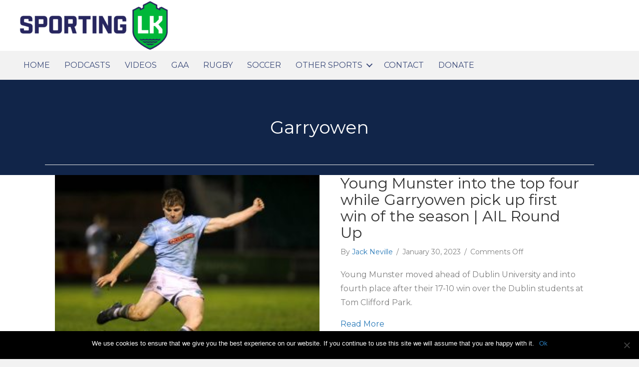

--- FILE ---
content_type: text/html; charset=UTF-8
request_url: https://sportinglimerick.com/tag/garryowen/
body_size: 16507
content:
<!DOCTYPE html>
<html lang="en-US">
<head>
<meta charset="UTF-8" />
<meta name='viewport' content='width=device-width, initial-scale=1.0' />
<meta http-equiv='X-UA-Compatible' content='IE=edge' />
<script>
var gform;gform||(document.addEventListener("gform_main_scripts_loaded",function(){gform.scriptsLoaded=!0}),window.addEventListener("DOMContentLoaded",function(){gform.domLoaded=!0}),gform={domLoaded:!1,scriptsLoaded:!1,initializeOnLoaded:function(o){gform.domLoaded&&gform.scriptsLoaded?o():!gform.domLoaded&&gform.scriptsLoaded?window.addEventListener("DOMContentLoaded",o):document.addEventListener("gform_main_scripts_loaded",o)},hooks:{action:{},filter:{}},addAction:function(o,n,r,t){gform.addHook("action",o,n,r,t)},addFilter:function(o,n,r,t){gform.addHook("filter",o,n,r,t)},doAction:function(o){gform.doHook("action",o,arguments)},applyFilters:function(o){return gform.doHook("filter",o,arguments)},removeAction:function(o,n){gform.removeHook("action",o,n)},removeFilter:function(o,n,r){gform.removeHook("filter",o,n,r)},addHook:function(o,n,r,t,i){null==gform.hooks[o][n]&&(gform.hooks[o][n]=[]);var e=gform.hooks[o][n];null==i&&(i=n+"_"+e.length),gform.hooks[o][n].push({tag:i,callable:r,priority:t=null==t?10:t})},doHook:function(n,o,r){var t;if(r=Array.prototype.slice.call(r,1),null!=gform.hooks[n][o]&&((o=gform.hooks[n][o]).sort(function(o,n){return o.priority-n.priority}),o.forEach(function(o){"function"!=typeof(t=o.callable)&&(t=window[t]),"action"==n?t.apply(null,r):r[0]=t.apply(null,r)})),"filter"==n)return r[0]},removeHook:function(o,n,t,i){var r;null!=gform.hooks[o][n]&&(r=(r=gform.hooks[o][n]).filter(function(o,n,r){return!!(null!=i&&i!=o.tag||null!=t&&t!=o.priority)}),gform.hooks[o][n]=r)}});
</script>

<link rel="profile" href="https://gmpg.org/xfn/11" />
<title>Garryowen &#8211; Sporting Limerick</title>
<meta name='robots' content='max-image-preview:large' />
	<style>img:is([sizes="auto" i], [sizes^="auto," i]) { contain-intrinsic-size: 3000px 1500px }</style>
	<link rel='dns-prefetch' href='//cdnjs.cloudflare.com' />
<link rel='dns-prefetch' href='//fonts.googleapis.com' />
<link href='https://fonts.gstatic.com' crossorigin rel='preconnect' />
<link rel="alternate" type="application/rss+xml" title="Sporting Limerick &raquo; Feed" href="https://sportinglimerick.com/feed/" />
<link rel="alternate" type="application/rss+xml" title="Sporting Limerick &raquo; Comments Feed" href="https://sportinglimerick.com/comments/feed/" />
<link rel="alternate" type="text/calendar" title="Sporting Limerick &raquo; iCal Feed" href="https://sportinglimerick.com/events/?ical=1" />
<link rel="alternate" type="application/rss+xml" title="Sporting Limerick &raquo; Garryowen Tag Feed" href="https://sportinglimerick.com/tag/garryowen/feed/" />
<link rel="preload" href="https://cdnjs.cloudflare.com/ajax/libs/foundicons/3.0.0/foundation-icons.woff" as="font" type="font/woff2" crossorigin="anonymous">
<link rel="preload" href="https://sportinglimerick.com/wp-content/plugins/bb-plugin/fonts/fontawesome/5.15.4/webfonts/fa-solid-900.woff2" as="font" type="font/woff2" crossorigin="anonymous">
<link rel="preload" href="https://sportinglimerick.com/wp-content/plugins/bb-plugin/fonts/fontawesome/5.15.4/webfonts/fa-regular-400.woff2" as="font" type="font/woff2" crossorigin="anonymous">
<link rel="preload" href="https://sportinglimerick.com/wp-content/plugins/bb-plugin/fonts/fontawesome/5.15.4/webfonts/fa-brands-400.woff2" as="font" type="font/woff2" crossorigin="anonymous">
<script>
window._wpemojiSettings = {"baseUrl":"https:\/\/s.w.org\/images\/core\/emoji\/16.0.1\/72x72\/","ext":".png","svgUrl":"https:\/\/s.w.org\/images\/core\/emoji\/16.0.1\/svg\/","svgExt":".svg","source":{"concatemoji":"https:\/\/sportinglimerick.com\/wp-includes\/js\/wp-emoji-release.min.js?ver=6.8.3"}};
/*! This file is auto-generated */
!function(s,n){var o,i,e;function c(e){try{var t={supportTests:e,timestamp:(new Date).valueOf()};sessionStorage.setItem(o,JSON.stringify(t))}catch(e){}}function p(e,t,n){e.clearRect(0,0,e.canvas.width,e.canvas.height),e.fillText(t,0,0);var t=new Uint32Array(e.getImageData(0,0,e.canvas.width,e.canvas.height).data),a=(e.clearRect(0,0,e.canvas.width,e.canvas.height),e.fillText(n,0,0),new Uint32Array(e.getImageData(0,0,e.canvas.width,e.canvas.height).data));return t.every(function(e,t){return e===a[t]})}function u(e,t){e.clearRect(0,0,e.canvas.width,e.canvas.height),e.fillText(t,0,0);for(var n=e.getImageData(16,16,1,1),a=0;a<n.data.length;a++)if(0!==n.data[a])return!1;return!0}function f(e,t,n,a){switch(t){case"flag":return n(e,"\ud83c\udff3\ufe0f\u200d\u26a7\ufe0f","\ud83c\udff3\ufe0f\u200b\u26a7\ufe0f")?!1:!n(e,"\ud83c\udde8\ud83c\uddf6","\ud83c\udde8\u200b\ud83c\uddf6")&&!n(e,"\ud83c\udff4\udb40\udc67\udb40\udc62\udb40\udc65\udb40\udc6e\udb40\udc67\udb40\udc7f","\ud83c\udff4\u200b\udb40\udc67\u200b\udb40\udc62\u200b\udb40\udc65\u200b\udb40\udc6e\u200b\udb40\udc67\u200b\udb40\udc7f");case"emoji":return!a(e,"\ud83e\udedf")}return!1}function g(e,t,n,a){var r="undefined"!=typeof WorkerGlobalScope&&self instanceof WorkerGlobalScope?new OffscreenCanvas(300,150):s.createElement("canvas"),o=r.getContext("2d",{willReadFrequently:!0}),i=(o.textBaseline="top",o.font="600 32px Arial",{});return e.forEach(function(e){i[e]=t(o,e,n,a)}),i}function t(e){var t=s.createElement("script");t.src=e,t.defer=!0,s.head.appendChild(t)}"undefined"!=typeof Promise&&(o="wpEmojiSettingsSupports",i=["flag","emoji"],n.supports={everything:!0,everythingExceptFlag:!0},e=new Promise(function(e){s.addEventListener("DOMContentLoaded",e,{once:!0})}),new Promise(function(t){var n=function(){try{var e=JSON.parse(sessionStorage.getItem(o));if("object"==typeof e&&"number"==typeof e.timestamp&&(new Date).valueOf()<e.timestamp+604800&&"object"==typeof e.supportTests)return e.supportTests}catch(e){}return null}();if(!n){if("undefined"!=typeof Worker&&"undefined"!=typeof OffscreenCanvas&&"undefined"!=typeof URL&&URL.createObjectURL&&"undefined"!=typeof Blob)try{var e="postMessage("+g.toString()+"("+[JSON.stringify(i),f.toString(),p.toString(),u.toString()].join(",")+"));",a=new Blob([e],{type:"text/javascript"}),r=new Worker(URL.createObjectURL(a),{name:"wpTestEmojiSupports"});return void(r.onmessage=function(e){c(n=e.data),r.terminate(),t(n)})}catch(e){}c(n=g(i,f,p,u))}t(n)}).then(function(e){for(var t in e)n.supports[t]=e[t],n.supports.everything=n.supports.everything&&n.supports[t],"flag"!==t&&(n.supports.everythingExceptFlag=n.supports.everythingExceptFlag&&n.supports[t]);n.supports.everythingExceptFlag=n.supports.everythingExceptFlag&&!n.supports.flag,n.DOMReady=!1,n.readyCallback=function(){n.DOMReady=!0}}).then(function(){return e}).then(function(){var e;n.supports.everything||(n.readyCallback(),(e=n.source||{}).concatemoji?t(e.concatemoji):e.wpemoji&&e.twemoji&&(t(e.twemoji),t(e.wpemoji)))}))}((window,document),window._wpemojiSettings);
</script>
<style id='wp-emoji-styles-inline-css'>

	img.wp-smiley, img.emoji {
		display: inline !important;
		border: none !important;
		box-shadow: none !important;
		height: 1em !important;
		width: 1em !important;
		margin: 0 0.07em !important;
		vertical-align: -0.1em !important;
		background: none !important;
		padding: 0 !important;
	}
</style>
<link rel='stylesheet' id='wp-block-library-css' href='https://sportinglimerick.com/wp-content/plugins/gutenberg/build/block-library/style.css?ver=20.9.0' media='all' />
<link rel='stylesheet' id='wp-block-library-theme-css' href='https://sportinglimerick.com/wp-content/plugins/gutenberg/build/block-library/theme.css?ver=20.9.0' media='all' />
<style id='classic-theme-styles-inline-css'>
/*! This file is auto-generated */
.wp-block-button__link{color:#fff;background-color:#32373c;border-radius:9999px;box-shadow:none;text-decoration:none;padding:calc(.667em + 2px) calc(1.333em + 2px);font-size:1.125em}.wp-block-file__button{background:#32373c;color:#fff;text-decoration:none}
</style>
<link rel='stylesheet' id='cookie-notice-front-css' href='https://sportinglimerick.com/wp-content/plugins/cookie-notice/css/front.min.css?ver=2.5.6' media='all' />
<style id='global-styles-inline-css'>
:root{--wp--preset--aspect-ratio--square: 1;--wp--preset--aspect-ratio--4-3: 4/3;--wp--preset--aspect-ratio--3-4: 3/4;--wp--preset--aspect-ratio--3-2: 3/2;--wp--preset--aspect-ratio--2-3: 2/3;--wp--preset--aspect-ratio--16-9: 16/9;--wp--preset--aspect-ratio--9-16: 9/16;--wp--preset--color--black: #000000;--wp--preset--color--cyan-bluish-gray: #abb8c3;--wp--preset--color--white: #ffffff;--wp--preset--color--pale-pink: #f78da7;--wp--preset--color--vivid-red: #cf2e2e;--wp--preset--color--luminous-vivid-orange: #ff6900;--wp--preset--color--luminous-vivid-amber: #fcb900;--wp--preset--color--light-green-cyan: #7bdcb5;--wp--preset--color--vivid-green-cyan: #00d084;--wp--preset--color--pale-cyan-blue: #8ed1fc;--wp--preset--color--vivid-cyan-blue: #0693e3;--wp--preset--color--vivid-purple: #9b51e0;--wp--preset--color--fl-heading-text: #333333;--wp--preset--color--fl-body-bg: #f2f2f2;--wp--preset--color--fl-body-text: #757575;--wp--preset--color--fl-accent: #2b7bb9;--wp--preset--color--fl-accent-hover: #2b7bb9;--wp--preset--color--fl-topbar-bg: #ffffff;--wp--preset--color--fl-topbar-text: #000000;--wp--preset--color--fl-topbar-link: #428bca;--wp--preset--color--fl-topbar-hover: #428bca;--wp--preset--color--fl-header-bg: #ffffff;--wp--preset--color--fl-header-text: #000000;--wp--preset--color--fl-header-link: #428bca;--wp--preset--color--fl-header-hover: #428bca;--wp--preset--color--fl-nav-bg: #ffffff;--wp--preset--color--fl-nav-link: #d84dea;--wp--preset--color--fl-nav-hover: #428bca;--wp--preset--color--fl-content-bg: #ffffff;--wp--preset--color--fl-footer-widgets-bg: #ffffff;--wp--preset--color--fl-footer-widgets-text: #000000;--wp--preset--color--fl-footer-widgets-link: #428bca;--wp--preset--color--fl-footer-widgets-hover: #428bca;--wp--preset--color--fl-footer-bg: #ffffff;--wp--preset--color--fl-footer-text: #000000;--wp--preset--color--fl-footer-link: #428bca;--wp--preset--color--fl-footer-hover: #428bca;--wp--preset--gradient--vivid-cyan-blue-to-vivid-purple: linear-gradient(135deg,rgb(6,147,227) 0%,rgb(155,81,224) 100%);--wp--preset--gradient--light-green-cyan-to-vivid-green-cyan: linear-gradient(135deg,rgb(122,220,180) 0%,rgb(0,208,130) 100%);--wp--preset--gradient--luminous-vivid-amber-to-luminous-vivid-orange: linear-gradient(135deg,rgb(252,185,0) 0%,rgb(255,105,0) 100%);--wp--preset--gradient--luminous-vivid-orange-to-vivid-red: linear-gradient(135deg,rgb(255,105,0) 0%,rgb(207,46,46) 100%);--wp--preset--gradient--very-light-gray-to-cyan-bluish-gray: linear-gradient(135deg,rgb(238,238,238) 0%,rgb(169,184,195) 100%);--wp--preset--gradient--cool-to-warm-spectrum: linear-gradient(135deg,rgb(74,234,220) 0%,rgb(151,120,209) 20%,rgb(207,42,186) 40%,rgb(238,44,130) 60%,rgb(251,105,98) 80%,rgb(254,248,76) 100%);--wp--preset--gradient--blush-light-purple: linear-gradient(135deg,rgb(255,206,236) 0%,rgb(152,150,240) 100%);--wp--preset--gradient--blush-bordeaux: linear-gradient(135deg,rgb(254,205,165) 0%,rgb(254,45,45) 50%,rgb(107,0,62) 100%);--wp--preset--gradient--luminous-dusk: linear-gradient(135deg,rgb(255,203,112) 0%,rgb(199,81,192) 50%,rgb(65,88,208) 100%);--wp--preset--gradient--pale-ocean: linear-gradient(135deg,rgb(255,245,203) 0%,rgb(182,227,212) 50%,rgb(51,167,181) 100%);--wp--preset--gradient--electric-grass: linear-gradient(135deg,rgb(202,248,128) 0%,rgb(113,206,126) 100%);--wp--preset--gradient--midnight: linear-gradient(135deg,rgb(2,3,129) 0%,rgb(40,116,252) 100%);--wp--preset--font-size--small: 13px;--wp--preset--font-size--medium: 20px;--wp--preset--font-size--large: 36px;--wp--preset--font-size--x-large: 42px;--wp--preset--spacing--20: 0.44rem;--wp--preset--spacing--30: 0.67rem;--wp--preset--spacing--40: 1rem;--wp--preset--spacing--50: 1.5rem;--wp--preset--spacing--60: 2.25rem;--wp--preset--spacing--70: 3.38rem;--wp--preset--spacing--80: 5.06rem;--wp--preset--shadow--natural: 6px 6px 9px rgba(0, 0, 0, 0.2);--wp--preset--shadow--deep: 12px 12px 50px rgba(0, 0, 0, 0.4);--wp--preset--shadow--sharp: 6px 6px 0px rgba(0, 0, 0, 0.2);--wp--preset--shadow--outlined: 6px 6px 0px -3px rgb(255, 255, 255), 6px 6px rgb(0, 0, 0);--wp--preset--shadow--crisp: 6px 6px 0px rgb(0, 0, 0);}:where(.is-layout-flex){gap: 0.5em;}:where(.is-layout-grid){gap: 0.5em;}body .is-layout-flex{display: flex;}.is-layout-flex{flex-wrap: wrap;align-items: center;}.is-layout-flex > :is(*, div){margin: 0;}body .is-layout-grid{display: grid;}.is-layout-grid > :is(*, div){margin: 0;}:where(.wp-block-columns.is-layout-flex){gap: 2em;}:where(.wp-block-columns.is-layout-grid){gap: 2em;}:where(.wp-block-post-template.is-layout-flex){gap: 1.25em;}:where(.wp-block-post-template.is-layout-grid){gap: 1.25em;}.has-black-color{color: var(--wp--preset--color--black) !important;}.has-cyan-bluish-gray-color{color: var(--wp--preset--color--cyan-bluish-gray) !important;}.has-white-color{color: var(--wp--preset--color--white) !important;}.has-pale-pink-color{color: var(--wp--preset--color--pale-pink) !important;}.has-vivid-red-color{color: var(--wp--preset--color--vivid-red) !important;}.has-luminous-vivid-orange-color{color: var(--wp--preset--color--luminous-vivid-orange) !important;}.has-luminous-vivid-amber-color{color: var(--wp--preset--color--luminous-vivid-amber) !important;}.has-light-green-cyan-color{color: var(--wp--preset--color--light-green-cyan) !important;}.has-vivid-green-cyan-color{color: var(--wp--preset--color--vivid-green-cyan) !important;}.has-pale-cyan-blue-color{color: var(--wp--preset--color--pale-cyan-blue) !important;}.has-vivid-cyan-blue-color{color: var(--wp--preset--color--vivid-cyan-blue) !important;}.has-vivid-purple-color{color: var(--wp--preset--color--vivid-purple) !important;}.has-black-background-color{background-color: var(--wp--preset--color--black) !important;}.has-cyan-bluish-gray-background-color{background-color: var(--wp--preset--color--cyan-bluish-gray) !important;}.has-white-background-color{background-color: var(--wp--preset--color--white) !important;}.has-pale-pink-background-color{background-color: var(--wp--preset--color--pale-pink) !important;}.has-vivid-red-background-color{background-color: var(--wp--preset--color--vivid-red) !important;}.has-luminous-vivid-orange-background-color{background-color: var(--wp--preset--color--luminous-vivid-orange) !important;}.has-luminous-vivid-amber-background-color{background-color: var(--wp--preset--color--luminous-vivid-amber) !important;}.has-light-green-cyan-background-color{background-color: var(--wp--preset--color--light-green-cyan) !important;}.has-vivid-green-cyan-background-color{background-color: var(--wp--preset--color--vivid-green-cyan) !important;}.has-pale-cyan-blue-background-color{background-color: var(--wp--preset--color--pale-cyan-blue) !important;}.has-vivid-cyan-blue-background-color{background-color: var(--wp--preset--color--vivid-cyan-blue) !important;}.has-vivid-purple-background-color{background-color: var(--wp--preset--color--vivid-purple) !important;}.has-black-border-color{border-color: var(--wp--preset--color--black) !important;}.has-cyan-bluish-gray-border-color{border-color: var(--wp--preset--color--cyan-bluish-gray) !important;}.has-white-border-color{border-color: var(--wp--preset--color--white) !important;}.has-pale-pink-border-color{border-color: var(--wp--preset--color--pale-pink) !important;}.has-vivid-red-border-color{border-color: var(--wp--preset--color--vivid-red) !important;}.has-luminous-vivid-orange-border-color{border-color: var(--wp--preset--color--luminous-vivid-orange) !important;}.has-luminous-vivid-amber-border-color{border-color: var(--wp--preset--color--luminous-vivid-amber) !important;}.has-light-green-cyan-border-color{border-color: var(--wp--preset--color--light-green-cyan) !important;}.has-vivid-green-cyan-border-color{border-color: var(--wp--preset--color--vivid-green-cyan) !important;}.has-pale-cyan-blue-border-color{border-color: var(--wp--preset--color--pale-cyan-blue) !important;}.has-vivid-cyan-blue-border-color{border-color: var(--wp--preset--color--vivid-cyan-blue) !important;}.has-vivid-purple-border-color{border-color: var(--wp--preset--color--vivid-purple) !important;}.has-vivid-cyan-blue-to-vivid-purple-gradient-background{background: var(--wp--preset--gradient--vivid-cyan-blue-to-vivid-purple) !important;}.has-light-green-cyan-to-vivid-green-cyan-gradient-background{background: var(--wp--preset--gradient--light-green-cyan-to-vivid-green-cyan) !important;}.has-luminous-vivid-amber-to-luminous-vivid-orange-gradient-background{background: var(--wp--preset--gradient--luminous-vivid-amber-to-luminous-vivid-orange) !important;}.has-luminous-vivid-orange-to-vivid-red-gradient-background{background: var(--wp--preset--gradient--luminous-vivid-orange-to-vivid-red) !important;}.has-very-light-gray-to-cyan-bluish-gray-gradient-background{background: var(--wp--preset--gradient--very-light-gray-to-cyan-bluish-gray) !important;}.has-cool-to-warm-spectrum-gradient-background{background: var(--wp--preset--gradient--cool-to-warm-spectrum) !important;}.has-blush-light-purple-gradient-background{background: var(--wp--preset--gradient--blush-light-purple) !important;}.has-blush-bordeaux-gradient-background{background: var(--wp--preset--gradient--blush-bordeaux) !important;}.has-luminous-dusk-gradient-background{background: var(--wp--preset--gradient--luminous-dusk) !important;}.has-pale-ocean-gradient-background{background: var(--wp--preset--gradient--pale-ocean) !important;}.has-electric-grass-gradient-background{background: var(--wp--preset--gradient--electric-grass) !important;}.has-midnight-gradient-background{background: var(--wp--preset--gradient--midnight) !important;}.has-small-font-size{font-size: var(--wp--preset--font-size--small) !important;}.has-medium-font-size{font-size: var(--wp--preset--font-size--medium) !important;}.has-large-font-size{font-size: var(--wp--preset--font-size--large) !important;}.has-x-large-font-size{font-size: var(--wp--preset--font-size--x-large) !important;}
:where(.wp-block-columns.is-layout-flex){gap: 2em;}:where(.wp-block-columns.is-layout-grid){gap: 2em;}
:root :where(.wp-block-pullquote){font-size: 1.5em;line-height: 1.6;}
:where(.wp-block-post-template.is-layout-flex){gap: 1.25em;}:where(.wp-block-post-template.is-layout-grid){gap: 1.25em;}
</style>
<link rel='stylesheet' id='wp-show-posts-css' href='https://sportinglimerick.com/wp-content/plugins/wp-show-posts/css/wp-show-posts-min.css?ver=1.1.6' media='all' />
<link rel='stylesheet' id='font-awesome-5-css' href='https://sportinglimerick.com/wp-content/plugins/bb-plugin/fonts/fontawesome/5.15.4/css/all.min.css?ver=2.9.1' media='all' />
<link rel='stylesheet' id='foundation-icons-css' href='https://cdnjs.cloudflare.com/ajax/libs/foundicons/3.0.0/foundation-icons.css?ver=2.9.1' media='all' />
<link rel='stylesheet' id='fl-builder-layout-bundle-d753676654f2e9d530cb5be05081cb80-css' href='https://sportinglimerick.com/wp-content/uploads/bb-plugin/cache/d753676654f2e9d530cb5be05081cb80-layout-bundle.css?ver=2.9.1-1.5.0.4' media='all' />
<link rel='stylesheet' id='wptt_front-css' href='https://sportinglimerick.com/wp-content/plugins/wp-twitter-feeds/controller/../css/admin_style.min.css?ver=6.8.3' media='all' />
<link rel='stylesheet' id='__EPYT__style-css' href='https://sportinglimerick.com/wp-content/plugins/youtube-embed-plus/styles/ytprefs.min.css?ver=14.2.3' media='all' />
<style id='__EPYT__style-inline-css'>

                .epyt-gallery-thumb {
                        width: 33.333%;
                }
                
</style>
<link rel='stylesheet' id='jquery-magnificpopup-css' href='https://sportinglimerick.com/wp-content/plugins/bb-plugin/css/jquery.magnificpopup.min.css?ver=2.9.1' media='all' />
<link rel='stylesheet' id='base-css' href='https://sportinglimerick.com/wp-content/themes/bb-theme/css/base.min.css?ver=1.7.18' media='all' />
<link rel='stylesheet' id='fl-automator-skin-css' href='https://sportinglimerick.com/wp-content/uploads/bb-theme/skin-67d01beee57ca.css?ver=1.7.18' media='all' />
<link rel='stylesheet' id='fl-child-theme-css' href='https://sportinglimerick.com/wp-content/themes/sporting-limerick-child/style.css?ver=6.8.3' media='all' />
<link rel='stylesheet' id='pp-animate-css' href='https://sportinglimerick.com/wp-content/plugins/bbpowerpack/assets/css/animate.min.css?ver=3.5.1' media='all' />
<link rel='stylesheet' id='fl-builder-google-fonts-f055e9ebd2af4b44eb261638fcb36f3a-css' href='//fonts.googleapis.com/css?family=Montserrat%3A300%2C400%2C700%2C400&#038;ver=6.8.3' media='all' />
<script id="cookie-notice-front-js-before">
var cnArgs = {"ajaxUrl":"https:\/\/sportinglimerick.com\/wp-admin\/admin-ajax.php","nonce":"baa98133f0","hideEffect":"fade","position":"bottom","onScroll":false,"onScrollOffset":100,"onClick":false,"cookieName":"cookie_notice_accepted","cookieTime":2592000,"cookieTimeRejected":2592000,"globalCookie":false,"redirection":false,"cache":false,"revokeCookies":false,"revokeCookiesOpt":"automatic"};
</script>
<script src="https://sportinglimerick.com/wp-content/plugins/cookie-notice/js/front.min.js?ver=2.5.6" id="cookie-notice-front-js"></script>
<script src="https://sportinglimerick.com/wp-includes/js/jquery/jquery.min.js?ver=3.7.1" id="jquery-core-js"></script>
<script src="https://sportinglimerick.com/wp-includes/js/jquery/jquery-migrate.min.js?ver=3.4.1" id="jquery-migrate-js"></script>
<script id="__ytprefs__-js-extra">
var _EPYT_ = {"ajaxurl":"https:\/\/sportinglimerick.com\/wp-admin\/admin-ajax.php","security":"8ec565e0c4","gallery_scrolloffset":"20","eppathtoscripts":"https:\/\/sportinglimerick.com\/wp-content\/plugins\/youtube-embed-plus\/scripts\/","eppath":"https:\/\/sportinglimerick.com\/wp-content\/plugins\/youtube-embed-plus\/","epresponsiveselector":"[\"iframe.__youtube_prefs__\",\"iframe[src*='youtube.com']\",\"iframe[src*='youtube-nocookie.com']\",\"iframe[data-ep-src*='youtube.com']\",\"iframe[data-ep-src*='youtube-nocookie.com']\",\"iframe[data-ep-gallerysrc*='youtube.com']\"]","epdovol":"1","version":"14.2.3","evselector":"iframe.__youtube_prefs__[src], iframe[src*=\"youtube.com\/embed\/\"], iframe[src*=\"youtube-nocookie.com\/embed\/\"]","ajax_compat":"","maxres_facade":"eager","ytapi_load":"always","pause_others":"","stopMobileBuffer":"1","facade_mode":"","not_live_on_channel":""};
</script>
<script src="https://sportinglimerick.com/wp-content/plugins/youtube-embed-plus/scripts/ytprefs.min.js?ver=14.2.3" id="__ytprefs__-js"></script>
<script src="https://sportinglimerick.com/wp-content/plugins/youtube-embed-plus/scripts/jquery.cookie.min.js?ver=14.2.3" id="__jquery_cookie__-js"></script>
<link rel="https://api.w.org/" href="https://sportinglimerick.com/wp-json/" /><link rel="alternate" title="JSON" type="application/json" href="https://sportinglimerick.com/wp-json/wp/v2/tags/173" /><link rel="EditURI" type="application/rsd+xml" title="RSD" href="https://sportinglimerick.com/xmlrpc.php?rsd" />
<meta name="generator" content="WordPress 6.8.3" />

<!-- This site is using AdRotate v5.14 to display their advertisements - https://ajdg.solutions/ -->
<!-- AdRotate CSS -->
<style type="text/css" media="screen">
	.g { margin:0px; padding:0px; overflow:hidden; line-height:1; zoom:1; }
	.g img { height:auto; }
	.g-col { position:relative; float:left; }
	.g-col:first-child { margin-left: 0; }
	.g-col:last-child { margin-right: 0; }
	.g-1 { margin:0px 0px 0px 0px;width:100%; max-width:728px; height:100%; max-height:90px; }
	@media only screen and (max-width: 480px) {
		.g-col, .g-dyn, .g-single { width:100%; margin-left:0; margin-right:0; }
	}
</style>
<!-- /AdRotate CSS -->

		<script>
			var bb_powerpack = {
				search_term: '',
				version: '2.40.0.2',
				getAjaxUrl: function() { return atob( 'aHR0cHM6Ly9zcG9ydGluZ2xpbWVyaWNrLmNvbS93cC1hZG1pbi9hZG1pbi1hamF4LnBocA==' ); },
				callback: function() {}
			};
		</script>
		<script type="text/javascript">
(function(url){
	if(/(?:Chrome\/26\.0\.1410\.63 Safari\/537\.31|WordfenceTestMonBot)/.test(navigator.userAgent)){ return; }
	var addEvent = function(evt, handler) {
		if (window.addEventListener) {
			document.addEventListener(evt, handler, false);
		} else if (window.attachEvent) {
			document.attachEvent('on' + evt, handler);
		}
	};
	var removeEvent = function(evt, handler) {
		if (window.removeEventListener) {
			document.removeEventListener(evt, handler, false);
		} else if (window.detachEvent) {
			document.detachEvent('on' + evt, handler);
		}
	};
	var evts = 'contextmenu dblclick drag dragend dragenter dragleave dragover dragstart drop keydown keypress keyup mousedown mousemove mouseout mouseover mouseup mousewheel scroll'.split(' ');
	var logHuman = function() {
		if (window.wfLogHumanRan) { return; }
		window.wfLogHumanRan = true;
		var wfscr = document.createElement('script');
		wfscr.type = 'text/javascript';
		wfscr.async = true;
		wfscr.src = url + '&r=' + Math.random();
		(document.getElementsByTagName('head')[0]||document.getElementsByTagName('body')[0]).appendChild(wfscr);
		for (var i = 0; i < evts.length; i++) {
			removeEvent(evts[i], logHuman);
		}
	};
	for (var i = 0; i < evts.length; i++) {
		addEvent(evts[i], logHuman);
	}
})('//sportinglimerick.com/?wordfence_lh=1&hid=8714032E158B1F0C20880F46ADA75C0C');
</script><meta name="tec-api-version" content="v1"><meta name="tec-api-origin" content="https://sportinglimerick.com"><link rel="alternate" href="https://sportinglimerick.com/wp-json/tribe/events/v1/events/?tags=garryowen" /><link rel="icon" href="https://sportinglimerick.com/wp-content/uploads/2023/06/cropped-sporting-Limerick-Icon-32x32.png" sizes="32x32" />
<link rel="icon" href="https://sportinglimerick.com/wp-content/uploads/2023/06/cropped-sporting-Limerick-Icon-192x192.png" sizes="192x192" />
<link rel="apple-touch-icon" href="https://sportinglimerick.com/wp-content/uploads/2023/06/cropped-sporting-Limerick-Icon-180x180.png" />
<meta name="msapplication-TileImage" content="https://sportinglimerick.com/wp-content/uploads/2023/06/cropped-sporting-Limerick-Icon-270x270.png" />
		<style id="wp-custom-css">
			.fl-node-5bb7218e597e7 .uabb-gf-style .gform_wrapper .gfield select,  .fl-node-5bb7218e597e7 .uabb-gf-style .gform_wrapper .gfield .ginput_container_checkbox, .fl-node-5bb7218e597e7 .uabb-gf-style .gform_wrapper .gfield .ginput_container_radio, .gform_wrapper .ginput_container_select .chosen-container-single {
	margin-top: 1px !important;
}		</style>
		<!-- Global Site Tag (gtag.js) - Google Analytics -->
<script async src="https://www.googletagmanager.com/gtag/js?id=UA-97208550-1"></script>
<script>
  window.dataLayer = window.dataLayer || [];
  function gtag(){dataLayer.push(arguments);}
  gtag('js', new Date());

  gtag('config', 'UA-97208550-1');
</script>
<script async src="//pagead2.googlesyndication.com/pagead/js/adsbygoogle.js"></script>
<script>
     (adsbygoogle = window.adsbygoogle || []).push({
          google_ad_client: "ca-pub-4797270178895373",
          enable_page_level_ads: true
     });
</script>
  <link href="https://sportinglimerick.com/wp-content/themes/sporting-limerick-child/css/all.css" rel="stylesheet"> <!--load all styles -->
</head>
<body class="archive tag tag-garryowen tag-173 wp-theme-bb-theme wp-child-theme-sporting-limerick-child fl-builder-2-9-1 fl-themer-1-5-0-4 fl-theme-1-7-18 fl-no-js cookies-not-set tribe-no-js fl-theme-builder-header fl-theme-builder-header-main-header fl-theme-builder-footer fl-theme-builder-footer-main-footer fl-theme-builder-archive fl-theme-builder-archive-generic-category-layout fl-framework-base fl-preset-default fl-full-width fl-search-active" itemscope="itemscope" itemtype="https://schema.org/WebPage">
<a aria-label="Skip to content" class="fl-screen-reader-text" href="#fl-main-content">Skip to content</a><div class="fl-page">
	<header class="fl-builder-content fl-builder-content-15 fl-builder-global-templates-locked" data-post-id="15" data-type="header" data-sticky="0" data-sticky-on="" data-sticky-breakpoint="medium" data-shrink="0" data-overlay="0" data-overlay-bg="transparent" data-shrink-image-height="50px" role="banner" itemscope="itemscope" itemtype="http://schema.org/WPHeader"><div class="fl-row fl-row-full-width fl-row-bg-color fl-node-5b4487674a150 fl-row-default-height fl-row-align-center" data-node="5b4487674a150">
	<div class="fl-row-content-wrap">
		<div class="uabb-row-separator uabb-top-row-separator" >
</div>
						<div class="fl-row-content fl-row-fixed-width fl-node-content">
		
<div class="fl-col-group fl-node-5bb60aa753c61" data-node="5bb60aa753c61">
			<div class="fl-col fl-node-5bb60aa753e1a fl-col-bg-color fl-visible-mobile" data-node="5bb60aa753e1a">
	<div class="fl-col-content fl-node-content"><div class="fl-module fl-module-html fl-node-5bb60ae07a823 fl-visible-mobile fl-animation fl-fade-in" data-node="5bb60ae07a823" data-animation-delay="0.0">
	<div class="fl-module-content fl-node-content">
		<div class="fl-html">
	<!--[ca-sidebar id="24250"]--></div>
	</div>
</div>
</div>
</div>
	</div>

<div class="fl-col-group fl-node-5b4487674a18c fl-col-group-equal-height fl-col-group-align-center fl-col-group-custom-width" data-node="5b4487674a18c">
			<div class="fl-col fl-node-5b4487674a1c4 fl-col-bg-color fl-col-small fl-col-small-custom-width" data-node="5b4487674a1c4">
	<div class="fl-col-content fl-node-content"><div class="fl-module fl-module-photo fl-node-5bcf484acc9bb" data-node="5bcf484acc9bb">
	<div class="fl-module-content fl-node-content">
		<div class="fl-photo fl-photo-align-left" itemscope itemtype="https://schema.org/ImageObject">
	<div class="fl-photo-content fl-photo-img-png">
				<a href="https://sportinglimerick.com" target="_self" itemprop="url">
				<img loading="lazy" decoding="async" class="fl-photo-img wp-image-56549 size-medium" src="https://sportinglimerick.com/wp-content/uploads/2018/07/Sporting_LK_Master_Logo_Horizontal_Navy_Text-300x102.png" alt="Sporting_LK_Master_Logo_Horizontal_Navy_Text" itemprop="image" height="102" width="300" title="Sporting_LK_Master_Logo_Horizontal_Navy_Text"  data-no-lazy="1" srcset="https://sportinglimerick.com/wp-content/uploads/2018/07/Sporting_LK_Master_Logo_Horizontal_Navy_Text-300x102.png 300w, https://sportinglimerick.com/wp-content/uploads/2018/07/Sporting_LK_Master_Logo_Horizontal_Navy_Text-1024x347.png 1024w, https://sportinglimerick.com/wp-content/uploads/2018/07/Sporting_LK_Master_Logo_Horizontal_Navy_Text-768x261.png 768w, https://sportinglimerick.com/wp-content/uploads/2018/07/Sporting_LK_Master_Logo_Horizontal_Navy_Text.png 1421w" sizes="auto, (max-width: 300px) 100vw, 300px" />
				</a>
					</div>
	</div>
	</div>
</div>
</div>
</div>
			<div class="fl-col fl-node-5b4487674a1fc fl-col-bg-color fl-col-small-custom-width" data-node="5b4487674a1fc">
	<div class="fl-col-content fl-node-content"><div class="fl-module fl-module-html fl-node-5bb60b2d02ae5 fl-visible-desktop fl-visible-large fl-visible-medium" data-node="5bb60b2d02ae5">
	<div class="fl-module-content fl-node-content">
		<div class="fl-html">
	<!-- Error, Advert is not available at this time due to schedule/geolocation restrictions! --></div>
	</div>
</div>
<div class="fl-module fl-module-uabb-advanced-menu fl-node-5bb6226b864ce fl-visible-mobile" data-node="5bb6226b864ce">
	<div class="fl-module-content fl-node-content">
			<div class="uabb-creative-menu
	 uabb-creative-menu-accordion-collapse	uabb-menu-default">
		<div class="uabb-creative-menu-mobile-toggle-container"><div class="uabb-creative-menu-mobile-toggle hamburger" tabindex="0"><div class="uabb-svg-container"><svg title="uabb-menu-toggle" version="1.1" class="hamburger-menu" xmlns="https://www.w3.org/2000/svg" xmlns:xlink="https://www.w3.org/1999/xlink" viewBox="0 0 50 50">
<rect class="uabb-hamburger-menu-top" width="50" height="10"/>
<rect class="uabb-hamburger-menu-middle" y="20" width="50" height="10"/>
<rect class="uabb-hamburger-menu-bottom" y="40" width="50" height="10"/>
</svg>
</div></div></div>			<div class="uabb-clear"></div>
					<ul id="menu-mainnav" class="menu uabb-creative-menu-expanded uabb-toggle-arrows"><li id="menu-item-26341" class="menu-item menu-item-type-post_type menu-item-object-page menu-item-home uabb-creative-menu uabb-cm-style"><a href="https://sportinglimerick.com/"><span class="menu-item-text">Home</span></a></li>
<li id="menu-item-26492" class="podcasts-page menu-item menu-item-type-post_type menu-item-object-page uabb-creative-menu uabb-cm-style"><a href="https://sportinglimerick.com/podcasts/"><span class="menu-item-text">Podcasts</span></a></li>
<li id="menu-item-26963" class="menu-item menu-item-type-post_type menu-item-object-page uabb-creative-menu uabb-cm-style"><a href="https://sportinglimerick.com/videos/"><span class="menu-item-text">Videos</span></a></li>
<li id="menu-item-26339" class="gaa-page menu-item menu-item-type-post_type menu-item-object-page uabb-creative-menu uabb-cm-style"><a href="https://sportinglimerick.com/gaa/"><span class="menu-item-text">GAA</span></a></li>
<li id="menu-item-26340" class="rugby-page menu-item menu-item-type-post_type menu-item-object-page uabb-creative-menu uabb-cm-style"><a href="https://sportinglimerick.com/rugby/"><span class="menu-item-text">RUGBY</span></a></li>
<li id="menu-item-26338" class="soccer-page menu-item menu-item-type-post_type menu-item-object-page uabb-creative-menu uabb-cm-style"><a href="https://sportinglimerick.com/soccer/"><span class="menu-item-text">SOCCER</span></a></li>
<li id="menu-item-26530" class="menu-item menu-item-type-custom menu-item-object-custom menu-item-has-children uabb-has-submenu uabb-creative-menu uabb-cm-style" aria-haspopup="true"><div class="uabb-has-submenu-container"><a href="#"><span class="menu-item-text">Other Sports<span class="uabb-menu-toggle"></span></span></a></div>
<ul class="sub-menu">
	<li id="menu-item-26533" class="menu-item menu-item-type-taxonomy menu-item-object-category uabb-creative-menu uabb-cm-style"><a href="https://sportinglimerick.com/category/golf/"><span class="menu-item-text">Golf</span></a></li>
	<li id="menu-item-26535" class="menu-item menu-item-type-taxonomy menu-item-object-category uabb-creative-menu uabb-cm-style"><a href="https://sportinglimerick.com/category/rowing/"><span class="menu-item-text">Rowing</span></a></li>
	<li id="menu-item-26534" class="menu-item menu-item-type-taxonomy menu-item-object-category uabb-creative-menu uabb-cm-style"><a href="https://sportinglimerick.com/category/racing/"><span class="menu-item-text">Racing</span></a></li>
	<li id="menu-item-26872" class="menu-item menu-item-type-taxonomy menu-item-object-category uabb-creative-menu uabb-cm-style"><a href="https://sportinglimerick.com/category/athletics/"><span class="menu-item-text">Athletics</span></a></li>
	<li id="menu-item-26532" class="menu-item menu-item-type-taxonomy menu-item-object-category uabb-creative-menu uabb-cm-style"><a href="https://sportinglimerick.com/category/boxing/"><span class="menu-item-text">Boxing</span></a></li>
	<li id="menu-item-26531" class="menu-item menu-item-type-taxonomy menu-item-object-category uabb-creative-menu uabb-cm-style"><a href="https://sportinglimerick.com/category/basketball/"><span class="menu-item-text">Basketball</span></a></li>
	<li id="menu-item-26873" class="menu-item menu-item-type-taxonomy menu-item-object-category uabb-creative-menu uabb-cm-style"><a href="https://sportinglimerick.com/category/greyhounds/"><span class="menu-item-text">Greyhounds</span></a></li>
</ul>
</li>
<li id="menu-item-26343" class="hide menu-item menu-item-type-post_type menu-item-object-page uabb-creative-menu uabb-cm-style"><a href="https://sportinglimerick.com/about/"><span class="menu-item-text">About</span></a></li>
<li id="menu-item-26344" class="menu-item menu-item-type-post_type menu-item-object-page uabb-creative-menu uabb-cm-style"><a href="https://sportinglimerick.com/contact/"><span class="menu-item-text">Contact</span></a></li>
<li id="menu-item-48724" class="yellow menu-item menu-item-type-post_type menu-item-object-page uabb-creative-menu uabb-cm-style"><a href="https://sportinglimerick.com/donate/"><span class="menu-item-text">Donate</span></a></li>
</ul>	</div>

	<div class="uabb-creative-menu-mobile-toggle-container"><div class="uabb-creative-menu-mobile-toggle hamburger" tabindex="0"><div class="uabb-svg-container"><svg title="uabb-menu-toggle" version="1.1" class="hamburger-menu" xmlns="https://www.w3.org/2000/svg" xmlns:xlink="https://www.w3.org/1999/xlink" viewBox="0 0 50 50">
<rect class="uabb-hamburger-menu-top" width="50" height="10"/>
<rect class="uabb-hamburger-menu-middle" y="20" width="50" height="10"/>
<rect class="uabb-hamburger-menu-bottom" y="40" width="50" height="10"/>
</svg>
</div></div></div>			<div class="uabb-creative-menu
			 uabb-creative-menu-accordion-collapse			off-canvas">
				<div class="uabb-clear"></div>
				<div class="uabb-off-canvas-menu uabb-menu-left"> <div class="uabb-menu-close-btn">×</div>						<ul id="menu-mainnav-1" class="menu uabb-creative-menu-expanded uabb-toggle-arrows"><li id="menu-item-26341" class="menu-item menu-item-type-post_type menu-item-object-page menu-item-home uabb-creative-menu uabb-cm-style"><a href="https://sportinglimerick.com/"><span class="menu-item-text">Home</span></a></li>
<li id="menu-item-26492" class="podcasts-page menu-item menu-item-type-post_type menu-item-object-page uabb-creative-menu uabb-cm-style"><a href="https://sportinglimerick.com/podcasts/"><span class="menu-item-text">Podcasts</span></a></li>
<li id="menu-item-26963" class="menu-item menu-item-type-post_type menu-item-object-page uabb-creative-menu uabb-cm-style"><a href="https://sportinglimerick.com/videos/"><span class="menu-item-text">Videos</span></a></li>
<li id="menu-item-26339" class="gaa-page menu-item menu-item-type-post_type menu-item-object-page uabb-creative-menu uabb-cm-style"><a href="https://sportinglimerick.com/gaa/"><span class="menu-item-text">GAA</span></a></li>
<li id="menu-item-26340" class="rugby-page menu-item menu-item-type-post_type menu-item-object-page uabb-creative-menu uabb-cm-style"><a href="https://sportinglimerick.com/rugby/"><span class="menu-item-text">RUGBY</span></a></li>
<li id="menu-item-26338" class="soccer-page menu-item menu-item-type-post_type menu-item-object-page uabb-creative-menu uabb-cm-style"><a href="https://sportinglimerick.com/soccer/"><span class="menu-item-text">SOCCER</span></a></li>
<li id="menu-item-26530" class="menu-item menu-item-type-custom menu-item-object-custom menu-item-has-children uabb-has-submenu uabb-creative-menu uabb-cm-style" aria-haspopup="true"><div class="uabb-has-submenu-container"><a href="#"><span class="menu-item-text">Other Sports<span class="uabb-menu-toggle"></span></span></a></div>
<ul class="sub-menu">
	<li id="menu-item-26533" class="menu-item menu-item-type-taxonomy menu-item-object-category uabb-creative-menu uabb-cm-style"><a href="https://sportinglimerick.com/category/golf/"><span class="menu-item-text">Golf</span></a></li>
	<li id="menu-item-26535" class="menu-item menu-item-type-taxonomy menu-item-object-category uabb-creative-menu uabb-cm-style"><a href="https://sportinglimerick.com/category/rowing/"><span class="menu-item-text">Rowing</span></a></li>
	<li id="menu-item-26534" class="menu-item menu-item-type-taxonomy menu-item-object-category uabb-creative-menu uabb-cm-style"><a href="https://sportinglimerick.com/category/racing/"><span class="menu-item-text">Racing</span></a></li>
	<li id="menu-item-26872" class="menu-item menu-item-type-taxonomy menu-item-object-category uabb-creative-menu uabb-cm-style"><a href="https://sportinglimerick.com/category/athletics/"><span class="menu-item-text">Athletics</span></a></li>
	<li id="menu-item-26532" class="menu-item menu-item-type-taxonomy menu-item-object-category uabb-creative-menu uabb-cm-style"><a href="https://sportinglimerick.com/category/boxing/"><span class="menu-item-text">Boxing</span></a></li>
	<li id="menu-item-26531" class="menu-item menu-item-type-taxonomy menu-item-object-category uabb-creative-menu uabb-cm-style"><a href="https://sportinglimerick.com/category/basketball/"><span class="menu-item-text">Basketball</span></a></li>
	<li id="menu-item-26873" class="menu-item menu-item-type-taxonomy menu-item-object-category uabb-creative-menu uabb-cm-style"><a href="https://sportinglimerick.com/category/greyhounds/"><span class="menu-item-text">Greyhounds</span></a></li>
</ul>
</li>
<li id="menu-item-26343" class="hide menu-item menu-item-type-post_type menu-item-object-page uabb-creative-menu uabb-cm-style"><a href="https://sportinglimerick.com/about/"><span class="menu-item-text">About</span></a></li>
<li id="menu-item-26344" class="menu-item menu-item-type-post_type menu-item-object-page uabb-creative-menu uabb-cm-style"><a href="https://sportinglimerick.com/contact/"><span class="menu-item-text">Contact</span></a></li>
<li id="menu-item-48724" class="yellow menu-item menu-item-type-post_type menu-item-object-page uabb-creative-menu uabb-cm-style"><a href="https://sportinglimerick.com/donate/"><span class="menu-item-text">Donate</span></a></li>
</ul>				</div>
			</div>
				</div>
</div>
</div>
</div>
	</div>
		</div>
	</div>
</div>
<div class="fl-row fl-row-full-width fl-row-bg-none fl-node-5b4491821cda1 fl-row-default-height fl-row-align-center fl-visible-desktop fl-visible-large fl-visible-medium" data-node="5b4491821cda1">
	<div class="fl-row-content-wrap">
		<div class="uabb-row-separator uabb-top-row-separator" >
</div>
						<div class="fl-row-content fl-row-fixed-width fl-node-content">
		
<div class="fl-col-group fl-node-5b4491822026d fl-col-group-custom-width" data-node="5b4491822026d">
			<div class="fl-col fl-node-5b44918220365 fl-col-bg-color fl-col-small-custom-width" data-node="5b44918220365">
	<div class="fl-col-content fl-node-content"><div class="fl-module fl-module-menu fl-node-5b44918e4ba32 e-nav" data-node="5b44918e4ba32">
	<div class="fl-module-content fl-node-content">
		<div class="fl-menu fl-menu-responsive-toggle-mobile">
	<button class="fl-menu-mobile-toggle text"><span class="fl-menu-mobile-toggle-label" aria-label="Menu">Menu</span></button>	<div class="fl-clear"></div>
	<nav aria-label="Menu" itemscope="itemscope" itemtype="https://schema.org/SiteNavigationElement"><ul id="menu-mainnav-2" class="menu fl-menu-horizontal fl-toggle-arrows"><li id="menu-item-26341" class="menu-item menu-item-type-post_type menu-item-object-page menu-item-home"><a href="https://sportinglimerick.com/">Home</a></li><li id="menu-item-26492" class="podcasts-page menu-item menu-item-type-post_type menu-item-object-page"><a href="https://sportinglimerick.com/podcasts/">Podcasts</a></li><li id="menu-item-26963" class="menu-item menu-item-type-post_type menu-item-object-page"><a href="https://sportinglimerick.com/videos/">Videos</a></li><li id="menu-item-26339" class="gaa-page menu-item menu-item-type-post_type menu-item-object-page"><a href="https://sportinglimerick.com/gaa/">GAA</a></li><li id="menu-item-26340" class="rugby-page menu-item menu-item-type-post_type menu-item-object-page"><a href="https://sportinglimerick.com/rugby/">RUGBY</a></li><li id="menu-item-26338" class="soccer-page menu-item menu-item-type-post_type menu-item-object-page"><a href="https://sportinglimerick.com/soccer/">SOCCER</a></li><li id="menu-item-26530" class="menu-item menu-item-type-custom menu-item-object-custom menu-item-has-children fl-has-submenu"><div class="fl-has-submenu-container"><a href="#">Other Sports</a><span class="fl-menu-toggle"></span></div><ul class="sub-menu">	<li id="menu-item-26533" class="menu-item menu-item-type-taxonomy menu-item-object-category"><a href="https://sportinglimerick.com/category/golf/">Golf</a></li>	<li id="menu-item-26535" class="menu-item menu-item-type-taxonomy menu-item-object-category"><a href="https://sportinglimerick.com/category/rowing/">Rowing</a></li>	<li id="menu-item-26534" class="menu-item menu-item-type-taxonomy menu-item-object-category"><a href="https://sportinglimerick.com/category/racing/">Racing</a></li>	<li id="menu-item-26872" class="menu-item menu-item-type-taxonomy menu-item-object-category"><a href="https://sportinglimerick.com/category/athletics/">Athletics</a></li>	<li id="menu-item-26532" class="menu-item menu-item-type-taxonomy menu-item-object-category"><a href="https://sportinglimerick.com/category/boxing/">Boxing</a></li>	<li id="menu-item-26531" class="menu-item menu-item-type-taxonomy menu-item-object-category"><a href="https://sportinglimerick.com/category/basketball/">Basketball</a></li>	<li id="menu-item-26873" class="menu-item menu-item-type-taxonomy menu-item-object-category"><a href="https://sportinglimerick.com/category/greyhounds/">Greyhounds</a></li></ul></li><li id="menu-item-26343" class="hide menu-item menu-item-type-post_type menu-item-object-page"><a href="https://sportinglimerick.com/about/">About</a></li><li id="menu-item-26344" class="menu-item menu-item-type-post_type menu-item-object-page"><a href="https://sportinglimerick.com/contact/">Contact</a></li><li id="menu-item-48724" class="yellow menu-item menu-item-type-post_type menu-item-object-page"><a href="https://sportinglimerick.com/donate/">Donate</a></li></ul></nav></div>
	</div>
</div>
</div>
</div>
	</div>
		</div>
	</div>
</div>
</header><div class="uabb-js-breakpoint" style="display: none;"></div>	<div id="fl-main-content" class="fl-page-content" itemprop="mainContentOfPage" role="main">

		<div class="fl-builder-content fl-builder-content-26526 fl-builder-global-templates-locked" data-post-id="26526"><div class="fl-row fl-row-full-width fl-row-bg-color fl-node-5bb7a3ef2857c fl-row-default-height fl-row-align-center" data-node="5bb7a3ef2857c">
	<div class="fl-row-content-wrap">
		<div class="uabb-row-separator uabb-top-row-separator" >
</div>
						<div class="fl-row-content fl-row-fixed-width fl-node-content">
		
<div class="fl-col-group fl-node-5bb7a3ef285b7" data-node="5bb7a3ef285b7">
			<div class="fl-col fl-node-5bb7a3ef285df fl-col-bg-color" data-node="5bb7a3ef285df">
	<div class="fl-col-content fl-node-content"><div class="fl-module fl-module-heading fl-node-5bb7a3ef28540" data-node="5bb7a3ef28540">
	<div class="fl-module-content fl-node-content">
		<h1 class="fl-heading">
		<span class="fl-heading-text">Garryowen</span>
	</h1>
	</div>
</div>
<div class="fl-module fl-module-separator fl-node-5bb7a3ef2861c" data-node="5bb7a3ef2861c">
	<div class="fl-module-content fl-node-content">
		<div class="fl-separator"></div>
	</div>
</div>
</div>
</div>
	</div>
		</div>
	</div>
</div>
<div class="fl-row fl-row-fixed-width fl-row-bg-none fl-node-5bb7a3ef28452 fl-row-default-height fl-row-align-center" data-node="5bb7a3ef28452">
	<div class="fl-row-content-wrap">
		<div class="uabb-row-separator uabb-top-row-separator" >
</div>
						<div class="fl-row-content fl-row-fixed-width fl-node-content">
		
<div class="fl-col-group fl-node-5bb7a3ef2848f" data-node="5bb7a3ef2848f">
			<div class="fl-col fl-node-5bb7a3ef284ca fl-col-bg-color" data-node="5bb7a3ef284ca">
	<div class="fl-col-content fl-node-content"><div class="fl-module fl-module-post-grid fl-node-5bb7a3ef28505" data-node="5bb7a3ef28505">
	<div class="fl-module-content fl-node-content">
			<div class="fl-post-feed" itemscope="itemscope" itemtype="https://schema.org/Collection">
	<div class="fl-post-feed-post fl-post-feed-image-beside fl-post-align-left post-81114 post type-post status-publish format-standard has-post-thumbnail hentry category-rugby tag-ail tag-ail-round-up-2 tag-garryowen tag-irish-rugby tag-munster-rugby tag-young-munster" itemscope itemtype="https://schema.org/BlogPosting">

	<meta itemscope itemprop="mainEntityOfPage" itemtype="https://schema.org/WebPage" itemid="https://sportinglimerick.com/young-munster-into-the-top-four-while-garryowen-pick-up-first-win-of-the-season-ail-round-up/" content="Young Munster into the top four while Garryowen pick up first win of the season | AIL Round Up" /><meta itemprop="datePublished" content="2023-01-30" /><meta itemprop="dateModified" content="2023-01-30" /><div itemprop="publisher" itemscope itemtype="https://schema.org/Organization"><meta itemprop="name" content="Sporting Limerick"></div><div itemscope itemprop="author" itemtype="https://schema.org/Person"><meta itemprop="url" content="https://sportinglimerick.com/author/jack/" /><meta itemprop="name" content="Jack Neville" /></div><div itemscope itemprop="image" itemtype="https://schema.org/ImageObject"><meta itemprop="url" content="https://sportinglimerick.com/wp-content/uploads/2018/02/inpho_01314669.jpg" /><meta itemprop="width" content="4329" /><meta itemprop="height" content="3139" /></div><div itemprop="interactionStatistic" itemscope itemtype="https://schema.org/InteractionCounter"><meta itemprop="interactionType" content="https://schema.org/CommentAction" /><meta itemprop="userInteractionCount" content="0" /></div>	<div class="fl-post-feed-image">

	
	<a href="https://sportinglimerick.com/young-munster-into-the-top-four-while-garryowen-pick-up-first-win-of-the-season-ail-round-up/" rel="bookmark" title="Young Munster into the top four while Garryowen pick up first win of the season | AIL Round Up">
		<img width="300" height="218" src="https://sportinglimerick.com/wp-content/uploads/2018/02/inpho_01314669-300x218.jpg" class="attachment-medium size-medium wp-post-image" alt="" decoding="async" loading="lazy" srcset="https://sportinglimerick.com/wp-content/uploads/2018/02/inpho_01314669-300x218.jpg 300w, https://sportinglimerick.com/wp-content/uploads/2018/02/inpho_01314669-768x557.jpg 768w, https://sportinglimerick.com/wp-content/uploads/2018/02/inpho_01314669-1024x743.jpg 1024w, https://sportinglimerick.com/wp-content/uploads/2018/02/inpho_01314669-1080x783.jpg 1080w" sizes="auto, (max-width: 300px) 100vw, 300px" />	</a>

	
</div>

		<div class="fl-post-feed-text">
	
		<div class="fl-post-feed-header">

			<h2 class="fl-post-feed-title" itemprop="headline">
				<a href="https://sportinglimerick.com/young-munster-into-the-top-four-while-garryowen-pick-up-first-win-of-the-season-ail-round-up/" rel="bookmark" title="Young Munster into the top four while Garryowen pick up first win of the season | AIL Round Up">Young Munster into the top four while Garryowen pick up first win of the season | AIL Round Up</a>
			</h2>

			
						<div class="fl-post-feed-meta">
									<span class="fl-post-feed-author">
						By <a href="https://sportinglimerick.com/author/jack/"><span>Jack Neville</span></a>					</span>
																			<span class="fl-sep">/</span>
										<span class="fl-post-feed-date">
						January 30, 2023					</span>
																			<span class="fl-sep">/</span>
										<span class="fl-post-feed-comments">
						<span>Comments Off<span class="screen-reader-text"> on Young Munster into the top four while Garryowen pick up first win of the season | AIL Round Up</span></span>					</span>
							</div>
			
			
			
		</div>

	
	
	
		
				<div class="fl-post-feed-content" itemprop="text">
			<p>Young Munster moved ahead of Dublin University and into fourth place after their 17-10 win over the Dublin students at Tom Clifford Park.</p>
						<a class="fl-post-feed-more" href="https://sportinglimerick.com/young-munster-into-the-top-four-while-garryowen-pick-up-first-win-of-the-season-ail-round-up/" title="Young Munster into the top four while Garryowen pick up first win of the season | AIL Round Up">Read More</a>
					</div>
		
		
	</div>

	<div class="fl-clear"></div>
</div>
<div class="fl-post-feed-post fl-post-feed-image-beside fl-post-align-left post-80483 post type-post status-publish format-standard has-post-thumbnail hentry category-rugby tag-2022-23-energia-ail tag-garryowen tag-irish-rugby tag-old-crescent tag-round-up tag-young-munster" itemscope itemtype="https://schema.org/BlogPosting">

	<meta itemscope itemprop="mainEntityOfPage" itemtype="https://schema.org/WebPage" itemid="https://sportinglimerick.com/young-munster-hand-leaders-terenure-college-first-defeat-with-a-number-of-games-postponed-ail-round-up/" content="Young Munster hand leaders Terenure College first defeat with a number of games postponed | AIL Round-Up" /><meta itemprop="datePublished" content="2022-12-12" /><meta itemprop="dateModified" content="2022-12-13" /><div itemprop="publisher" itemscope itemtype="https://schema.org/Organization"><meta itemprop="name" content="Sporting Limerick"></div><div itemscope itemprop="author" itemtype="https://schema.org/Person"><meta itemprop="url" content="https://sportinglimerick.com/author/corey-obrien/" /><meta itemprop="name" content="Corey OBrien" /></div><div itemscope itemprop="image" itemtype="https://schema.org/ImageObject"><meta itemprop="url" content="https://sportinglimerick.com/wp-content/uploads/2019/01/inpho_01199121.jpg" /><meta itemprop="width" content="3898" /><meta itemprop="height" content="2687" /></div><div itemprop="interactionStatistic" itemscope itemtype="https://schema.org/InteractionCounter"><meta itemprop="interactionType" content="https://schema.org/CommentAction" /><meta itemprop="userInteractionCount" content="0" /></div>	<div class="fl-post-feed-image">

	
	<a href="https://sportinglimerick.com/young-munster-hand-leaders-terenure-college-first-defeat-with-a-number-of-games-postponed-ail-round-up/" rel="bookmark" title="Young Munster hand leaders Terenure College first defeat with a number of games postponed | AIL Round-Up">
		<img width="300" height="207" src="https://sportinglimerick.com/wp-content/uploads/2019/01/inpho_01199121-300x207.jpg" class="attachment-medium size-medium wp-post-image" alt="" decoding="async" loading="lazy" srcset="https://sportinglimerick.com/wp-content/uploads/2019/01/inpho_01199121-300x207.jpg 300w, https://sportinglimerick.com/wp-content/uploads/2019/01/inpho_01199121-768x529.jpg 768w, https://sportinglimerick.com/wp-content/uploads/2019/01/inpho_01199121-1024x706.jpg 1024w" sizes="auto, (max-width: 300px) 100vw, 300px" />	</a>

	
</div>

		<div class="fl-post-feed-text">
	
		<div class="fl-post-feed-header">

			<h2 class="fl-post-feed-title" itemprop="headline">
				<a href="https://sportinglimerick.com/young-munster-hand-leaders-terenure-college-first-defeat-with-a-number-of-games-postponed-ail-round-up/" rel="bookmark" title="Young Munster hand leaders Terenure College first defeat with a number of games postponed | AIL Round-Up">Young Munster hand leaders Terenure College first defeat with a number of games postponed | AIL Round-Up</a>
			</h2>

			
						<div class="fl-post-feed-meta">
									<span class="fl-post-feed-author">
						By <a href="https://sportinglimerick.com/author/corey-obrien/"><span>Corey OBrien</span></a>					</span>
																			<span class="fl-sep">/</span>
										<span class="fl-post-feed-date">
						December 12, 2022					</span>
																			<span class="fl-sep">/</span>
										<span class="fl-post-feed-comments">
						<span>Comments Off<span class="screen-reader-text"> on Young Munster hand leaders Terenure College first defeat with a number of games postponed | AIL Round-Up</span></span>					</span>
							</div>
			
			
			
		</div>

	
	
	
		
				<div class="fl-post-feed-content" itemprop="text">
			<p>A disrupted weekend of All-Ireland League action still found a way to produce another twist in the title race as Young Munster got the better of leaders Terenure College, the first side to do so this season.</p>
						<a class="fl-post-feed-more" href="https://sportinglimerick.com/young-munster-hand-leaders-terenure-college-first-defeat-with-a-number-of-games-postponed-ail-round-up/" title="Young Munster hand leaders Terenure College first defeat with a number of games postponed | AIL Round-Up">Read More</a>
					</div>
		
		
	</div>

	<div class="fl-clear"></div>
</div>
<div class="fl-post-feed-post fl-post-feed-image-beside fl-post-align-left post-79867 post type-post status-publish format-standard has-post-thumbnail hentry category-rugby tag-garryowen tag-irish-rugby tag-munster-rugby tag-ul-bohemians tag-young-munster" itemscope itemtype="https://schema.org/BlogPosting">

	<meta itemscope itemprop="mainEntityOfPage" itemtype="https://schema.org/WebPage" itemid="https://sportinglimerick.com/young-munster-shock-clontarf-in-ail-1a-clash-round-up/" content="Young Munster shock Clontarf in AIL 1A Clash | Round Up" /><meta itemprop="datePublished" content="2022-11-15" /><meta itemprop="dateModified" content="2022-11-15" /><div itemprop="publisher" itemscope itemtype="https://schema.org/Organization"><meta itemprop="name" content="Sporting Limerick"></div><div itemscope itemprop="author" itemtype="https://schema.org/Person"><meta itemprop="url" content="https://sportinglimerick.com/author/jack/" /><meta itemprop="name" content="Jack Neville" /></div><div itemscope itemprop="image" itemtype="https://schema.org/ImageObject"><meta itemprop="url" content="https://sportinglimerick.com/wp-content/uploads/2022/04/2169658-scaled-e1668515627757.jpg" /><meta itemprop="width" content="2560" /><meta itemprop="height" content="1484" /></div><div itemprop="interactionStatistic" itemscope itemtype="https://schema.org/InteractionCounter"><meta itemprop="interactionType" content="https://schema.org/CommentAction" /><meta itemprop="userInteractionCount" content="0" /></div>	<div class="fl-post-feed-image">

	
	<a href="https://sportinglimerick.com/young-munster-shock-clontarf-in-ail-1a-clash-round-up/" rel="bookmark" title="Young Munster shock Clontarf in AIL 1A Clash | Round Up">
		<img width="300" height="174" src="https://sportinglimerick.com/wp-content/uploads/2022/04/2169658-scaled-e1668515627757-300x174.jpg" class="attachment-medium size-medium wp-post-image" alt="" decoding="async" loading="lazy" srcset="https://sportinglimerick.com/wp-content/uploads/2022/04/2169658-scaled-e1668515627757-300x174.jpg 300w, https://sportinglimerick.com/wp-content/uploads/2022/04/2169658-scaled-e1668515627757-1024x594.jpg 1024w, https://sportinglimerick.com/wp-content/uploads/2022/04/2169658-scaled-e1668515627757-768x445.jpg 768w, https://sportinglimerick.com/wp-content/uploads/2022/04/2169658-scaled-e1668515627757-1536x890.jpg 1536w, https://sportinglimerick.com/wp-content/uploads/2022/04/2169658-scaled-e1668515627757-2048x1187.jpg 2048w" sizes="auto, (max-width: 300px) 100vw, 300px" />	</a>

	
</div>

		<div class="fl-post-feed-text">
	
		<div class="fl-post-feed-header">

			<h2 class="fl-post-feed-title" itemprop="headline">
				<a href="https://sportinglimerick.com/young-munster-shock-clontarf-in-ail-1a-clash-round-up/" rel="bookmark" title="Young Munster shock Clontarf in AIL 1A Clash | Round Up">Young Munster shock Clontarf in AIL 1A Clash | Round Up</a>
			</h2>

			
						<div class="fl-post-feed-meta">
									<span class="fl-post-feed-author">
						By <a href="https://sportinglimerick.com/author/jack/"><span>Jack Neville</span></a>					</span>
																			<span class="fl-sep">/</span>
										<span class="fl-post-feed-date">
						November 15, 2022					</span>
																			<span class="fl-sep">/</span>
										<span class="fl-post-feed-comments">
						<span>Comments Off<span class="screen-reader-text"> on Young Munster shock Clontarf in AIL 1A Clash | Round Up</span></span>					</span>
							</div>
			
			
			
		</div>

	
	
	
		
				<div class="fl-post-feed-content" itemprop="text">
			<p>Young Munster remain in the hunt for playoff places in Division 1A of the All Ireland League, following an excellent victory over the Dublin side.</p>
						<a class="fl-post-feed-more" href="https://sportinglimerick.com/young-munster-shock-clontarf-in-ail-1a-clash-round-up/" title="Young Munster shock Clontarf in AIL 1A Clash | Round Up">Read More</a>
					</div>
		
		
	</div>

	<div class="fl-clear"></div>
</div>
<div class="fl-post-feed-post fl-post-feed-image-beside fl-post-align-left post-72602 post type-post status-publish format-standard has-post-thumbnail hentry category-rugby tag-suaf-2 tag-ail tag-garryowen tag-irfu tag-irish-rugby tag-munster-rugby tag-young-munster" itemscope itemtype="https://schema.org/BlogPosting">

	<meta itemscope itemprop="mainEntityOfPage" itemtype="https://schema.org/WebPage" itemid="https://sportinglimerick.com/ail-division-1a-round-up-young-munster-miss-opportunity-to-move-into-top-four/" content="AIL Division 1A Round Up | Young Munster miss opportunity to move into top four" /><meta itemprop="datePublished" content="2022-03-29" /><meta itemprop="dateModified" content="2022-03-29" /><div itemprop="publisher" itemscope itemtype="https://schema.org/Organization"><meta itemprop="name" content="Sporting Limerick"></div><div itemscope itemprop="author" itemtype="https://schema.org/Person"><meta itemprop="url" content="https://sportinglimerick.com/author/christian-conroy/" /><meta itemprop="name" content="Christian Conroy" /></div><div itemscope itemprop="image" itemtype="https://schema.org/ImageObject"><meta itemprop="url" content="https://sportinglimerick.com/wp-content/uploads/2018/09/inpho_01429306.jpg" /><meta itemprop="width" content="5472" /><meta itemprop="height" content="3648" /></div><div itemprop="interactionStatistic" itemscope itemtype="https://schema.org/InteractionCounter"><meta itemprop="interactionType" content="https://schema.org/CommentAction" /><meta itemprop="userInteractionCount" content="0" /></div>	<div class="fl-post-feed-image">

	
	<a href="https://sportinglimerick.com/ail-division-1a-round-up-young-munster-miss-opportunity-to-move-into-top-four/" rel="bookmark" title="AIL Division 1A Round Up | Young Munster miss opportunity to move into top four">
		<img width="300" height="200" src="https://sportinglimerick.com/wp-content/uploads/2018/09/inpho_01429306-300x200.jpg" class="attachment-medium size-medium wp-post-image" alt="" decoding="async" loading="lazy" srcset="https://sportinglimerick.com/wp-content/uploads/2018/09/inpho_01429306-300x200.jpg 300w, https://sportinglimerick.com/wp-content/uploads/2018/09/inpho_01429306-768x512.jpg 768w, https://sportinglimerick.com/wp-content/uploads/2018/09/inpho_01429306-1024x683.jpg 1024w, https://sportinglimerick.com/wp-content/uploads/2018/09/inpho_01429306-1080x720.jpg 1080w" sizes="auto, (max-width: 300px) 100vw, 300px" />	</a>

	
</div>

		<div class="fl-post-feed-text">
	
		<div class="fl-post-feed-header">

			<h2 class="fl-post-feed-title" itemprop="headline">
				<a href="https://sportinglimerick.com/ail-division-1a-round-up-young-munster-miss-opportunity-to-move-into-top-four/" rel="bookmark" title="AIL Division 1A Round Up | Young Munster miss opportunity to move into top four">AIL Division 1A Round Up | Young Munster miss opportunity to move into top four</a>
			</h2>

			
						<div class="fl-post-feed-meta">
									<span class="fl-post-feed-author">
						By <a href="https://sportinglimerick.com/author/christian-conroy/"><span>Christian Conroy</span></a>					</span>
																			<span class="fl-sep">/</span>
										<span class="fl-post-feed-date">
						March 29, 2022					</span>
																			<span class="fl-sep">/</span>
										<span class="fl-post-feed-comments">
						<span>Comments Off<span class="screen-reader-text"> on AIL Division 1A Round Up | Young Munster miss opportunity to move into top four</span></span>					</span>
							</div>
			
			
			
		</div>

	
	
	
		
				<div class="fl-post-feed-content" itemprop="text">
			<p>Cork Con (47), Young Munster (45) and UCD (44) are all within touching distance of each other with just two rounds to play</p>
						<a class="fl-post-feed-more" href="https://sportinglimerick.com/ail-division-1a-round-up-young-munster-miss-opportunity-to-move-into-top-four/" title="AIL Division 1A Round Up | Young Munster miss opportunity to move into top four">Read More</a>
					</div>
		
		
	</div>

	<div class="fl-clear"></div>
</div>
<div class="fl-post-feed-post fl-post-feed-image-beside fl-post-align-left post-71227 post type-post status-publish format-standard has-post-thumbnail hentry category-rugby tag-garryowen tag-limerick-rugby tag-shannon tag-ul-bohemians tag-young-munster" itemscope itemtype="https://schema.org/BlogPosting">

	<meta itemscope itemprop="mainEntityOfPage" itemtype="https://schema.org/WebPage" itemid="https://sportinglimerick.com/preview-ul-bohs-take-on-old-belvedere-in-womens-ail-third-place-play-off-with-limerick-sides-facing-munster-derbies-in-ail/" content="Preview | UL Bohs take on Old Belvedere in Women&#8217;s AIL third place play off with Limerick sides facing Munster derbies in AIL" /><meta itemprop="datePublished" content="2022-02-25" /><meta itemprop="dateModified" content="2022-02-25" /><div itemprop="publisher" itemscope itemtype="https://schema.org/Organization"><meta itemprop="name" content="Sporting Limerick"></div><div itemscope itemprop="author" itemtype="https://schema.org/Person"><meta itemprop="url" content="https://sportinglimerick.com/author/conor-king/" /><meta itemprop="name" content="Conor King" /></div><div itemscope itemprop="image" itemtype="https://schema.org/ImageObject"><meta itemprop="url" content="https://sportinglimerick.com/wp-content/uploads/2020/03/inpho_01664579-scaled.jpg" /><meta itemprop="width" content="2560" /><meta itemprop="height" content="1706" /></div><div itemprop="interactionStatistic" itemscope itemtype="https://schema.org/InteractionCounter"><meta itemprop="interactionType" content="https://schema.org/CommentAction" /><meta itemprop="userInteractionCount" content="0" /></div>	<div class="fl-post-feed-image">

	
	<a href="https://sportinglimerick.com/preview-ul-bohs-take-on-old-belvedere-in-womens-ail-third-place-play-off-with-limerick-sides-facing-munster-derbies-in-ail/" rel="bookmark" title="Preview | UL Bohs take on Old Belvedere in Women&#8217;s AIL third place play off with Limerick sides facing Munster derbies in AIL">
		<img width="300" height="200" src="https://sportinglimerick.com/wp-content/uploads/2020/03/inpho_01664579-300x200.jpg" class="attachment-medium size-medium wp-post-image" alt="" decoding="async" loading="lazy" srcset="https://sportinglimerick.com/wp-content/uploads/2020/03/inpho_01664579-300x200.jpg 300w, https://sportinglimerick.com/wp-content/uploads/2020/03/inpho_01664579-1024x682.jpg 1024w, https://sportinglimerick.com/wp-content/uploads/2020/03/inpho_01664579-768x512.jpg 768w, https://sportinglimerick.com/wp-content/uploads/2020/03/inpho_01664579-1536x1024.jpg 1536w, https://sportinglimerick.com/wp-content/uploads/2020/03/inpho_01664579-2048x1365.jpg 2048w" sizes="auto, (max-width: 300px) 100vw, 300px" />	</a>

	
</div>

		<div class="fl-post-feed-text">
	
		<div class="fl-post-feed-header">

			<h2 class="fl-post-feed-title" itemprop="headline">
				<a href="https://sportinglimerick.com/preview-ul-bohs-take-on-old-belvedere-in-womens-ail-third-place-play-off-with-limerick-sides-facing-munster-derbies-in-ail/" rel="bookmark" title="Preview | UL Bohs take on Old Belvedere in Women&#8217;s AIL third place play off with Limerick sides facing Munster derbies in AIL">Preview | UL Bohs take on Old Belvedere in Women&#8217;s AIL third place play off with Limerick sides facing Munster derbies in AIL</a>
			</h2>

			
						<div class="fl-post-feed-meta">
									<span class="fl-post-feed-author">
						By <a href="https://sportinglimerick.com/author/conor-king/"><span>Conor King</span></a>					</span>
																			<span class="fl-sep">/</span>
										<span class="fl-post-feed-date">
						February 25, 2022					</span>
																			<span class="fl-sep">/</span>
										<span class="fl-post-feed-comments">
						<span>Comments Off<span class="screen-reader-text"> on Preview | UL Bohs take on Old Belvedere in Women&#8217;s AIL third place play off with Limerick sides facing Munster derbies in AIL</span></span>					</span>
							</div>
			
			
			
		</div>

	
	
	
		
				<div class="fl-post-feed-content" itemprop="text">
			<p>The finals of the Women’s All Ireland League take centre stage this weekend while the Men’s All Ireland League continues this weekend with a full program of games across all five divisions.</p>
						<a class="fl-post-feed-more" href="https://sportinglimerick.com/preview-ul-bohs-take-on-old-belvedere-in-womens-ail-third-place-play-off-with-limerick-sides-facing-munster-derbies-in-ail/" title="Preview | UL Bohs take on Old Belvedere in Women&#8217;s AIL third place play off with Limerick sides facing Munster derbies in AIL">Read More</a>
					</div>
		
		
	</div>

	<div class="fl-clear"></div>
</div>
<div class="fl-post-feed-post fl-post-feed-image-beside fl-post-align-left post-69838 post type-post status-publish format-standard has-post-thumbnail hentry category-rugby tag-garryowen tag-limerick-rugby tag-munster-rugby tag-shannon tag-young-munster" itemscope itemtype="https://schema.org/BlogPosting">

	<meta itemscope itemprop="mainEntityOfPage" itemtype="https://schema.org/WebPage" itemid="https://sportinglimerick.com/the-all-ireland-league-resumed-this-weekend-with-a-full-schedule-of-games-that-were-all-played/" content="AIL Round Up | Young Munster maintain challenge while Old Crescent see off UL Bohs" /><meta itemprop="datePublished" content="2022-01-19" /><meta itemprop="dateModified" content="2022-01-19" /><div itemprop="publisher" itemscope itemtype="https://schema.org/Organization"><meta itemprop="name" content="Sporting Limerick"></div><div itemscope itemprop="author" itemtype="https://schema.org/Person"><meta itemprop="url" content="https://sportinglimerick.com/author/conor-king/" /><meta itemprop="name" content="Conor King" /></div><div itemscope itemprop="image" itemtype="https://schema.org/ImageObject"><meta itemprop="url" content="https://sportinglimerick.com/wp-content/uploads/2019/01/inpho_01199121.jpg" /><meta itemprop="width" content="3898" /><meta itemprop="height" content="2687" /></div><div itemprop="interactionStatistic" itemscope itemtype="https://schema.org/InteractionCounter"><meta itemprop="interactionType" content="https://schema.org/CommentAction" /><meta itemprop="userInteractionCount" content="0" /></div>	<div class="fl-post-feed-image">

	
	<a href="https://sportinglimerick.com/the-all-ireland-league-resumed-this-weekend-with-a-full-schedule-of-games-that-were-all-played/" rel="bookmark" title="AIL Round Up | Young Munster maintain challenge while Old Crescent see off UL Bohs">
		<img width="300" height="207" src="https://sportinglimerick.com/wp-content/uploads/2019/01/inpho_01199121-300x207.jpg" class="attachment-medium size-medium wp-post-image" alt="" decoding="async" loading="lazy" srcset="https://sportinglimerick.com/wp-content/uploads/2019/01/inpho_01199121-300x207.jpg 300w, https://sportinglimerick.com/wp-content/uploads/2019/01/inpho_01199121-768x529.jpg 768w, https://sportinglimerick.com/wp-content/uploads/2019/01/inpho_01199121-1024x706.jpg 1024w" sizes="auto, (max-width: 300px) 100vw, 300px" />	</a>

	
</div>

		<div class="fl-post-feed-text">
	
		<div class="fl-post-feed-header">

			<h2 class="fl-post-feed-title" itemprop="headline">
				<a href="https://sportinglimerick.com/the-all-ireland-league-resumed-this-weekend-with-a-full-schedule-of-games-that-were-all-played/" rel="bookmark" title="AIL Round Up | Young Munster maintain challenge while Old Crescent see off UL Bohs">AIL Round Up | Young Munster maintain challenge while Old Crescent see off UL Bohs</a>
			</h2>

			
						<div class="fl-post-feed-meta">
									<span class="fl-post-feed-author">
						By <a href="https://sportinglimerick.com/author/conor-king/"><span>Conor King</span></a>					</span>
																			<span class="fl-sep">/</span>
										<span class="fl-post-feed-date">
						January 19, 2022					</span>
																			<span class="fl-sep">/</span>
										<span class="fl-post-feed-comments">
						<span>Comments Off<span class="screen-reader-text"> on AIL Round Up | Young Munster maintain challenge while Old Crescent see off UL Bohs</span></span>					</span>
							</div>
			
			
			
		</div>

	
	
	
		
				<div class="fl-post-feed-content" itemprop="text">
			<p>The All Ireland League returned this weekend with a full compliment of games played including numerous Limerick clubs</p>
						<a class="fl-post-feed-more" href="https://sportinglimerick.com/the-all-ireland-league-resumed-this-weekend-with-a-full-schedule-of-games-that-were-all-played/" title="AIL Round Up | Young Munster maintain challenge while Old Crescent see off UL Bohs">Read More</a>
					</div>
		
		
	</div>

	<div class="fl-clear"></div>
</div>
<div class="fl-post-feed-post fl-post-feed-image-beside fl-post-align-left post-68874 post type-post status-publish format-standard has-post-thumbnail hentry category-rugby tag-garryowen tag-irish-rugby tag-limerick-rugby tag-munster-rugby tag-young-munster" itemscope itemtype="https://schema.org/BlogPosting">

	<meta itemscope itemprop="mainEntityOfPage" itemtype="https://schema.org/WebPage" itemid="https://sportinglimerick.com/68874-2/" content="PREVIEW | Young Munster and Garryowen derby dual highlights weekend AIL action" /><meta itemprop="datePublished" content="2021-12-02" /><meta itemprop="dateModified" content="2021-12-02" /><div itemprop="publisher" itemscope itemtype="https://schema.org/Organization"><meta itemprop="name" content="Sporting Limerick"></div><div itemscope itemprop="author" itemtype="https://schema.org/Person"><meta itemprop="url" content="https://sportinglimerick.com/author/jack/" /><meta itemprop="name" content="Jack Neville" /></div><div itemscope itemprop="image" itemtype="https://schema.org/ImageObject"><meta itemprop="url" content="https://sportinglimerick.com/wp-content/uploads/2019/01/inpho_01199121.jpg" /><meta itemprop="width" content="3898" /><meta itemprop="height" content="2687" /></div><div itemprop="interactionStatistic" itemscope itemtype="https://schema.org/InteractionCounter"><meta itemprop="interactionType" content="https://schema.org/CommentAction" /><meta itemprop="userInteractionCount" content="0" /></div>	<div class="fl-post-feed-image">

	
	<a href="https://sportinglimerick.com/68874-2/" rel="bookmark" title="PREVIEW | Young Munster and Garryowen derby dual highlights weekend AIL action">
		<img width="300" height="207" src="https://sportinglimerick.com/wp-content/uploads/2019/01/inpho_01199121-300x207.jpg" class="attachment-medium size-medium wp-post-image" alt="" decoding="async" loading="lazy" srcset="https://sportinglimerick.com/wp-content/uploads/2019/01/inpho_01199121-300x207.jpg 300w, https://sportinglimerick.com/wp-content/uploads/2019/01/inpho_01199121-768x529.jpg 768w, https://sportinglimerick.com/wp-content/uploads/2019/01/inpho_01199121-1024x706.jpg 1024w" sizes="auto, (max-width: 300px) 100vw, 300px" />	</a>

	
</div>

		<div class="fl-post-feed-text">
	
		<div class="fl-post-feed-header">

			<h2 class="fl-post-feed-title" itemprop="headline">
				<a href="https://sportinglimerick.com/68874-2/" rel="bookmark" title="PREVIEW | Young Munster and Garryowen derby dual highlights weekend AIL action">PREVIEW | Young Munster and Garryowen derby dual highlights weekend AIL action</a>
			</h2>

			
						<div class="fl-post-feed-meta">
									<span class="fl-post-feed-author">
						By <a href="https://sportinglimerick.com/author/jack/"><span>Jack Neville</span></a>					</span>
																			<span class="fl-sep">/</span>
										<span class="fl-post-feed-date">
						December 2, 2021					</span>
																			<span class="fl-sep">/</span>
										<span class="fl-post-feed-comments">
						<span>Comments Off<span class="screen-reader-text"> on PREVIEW | Young Munster and Garryowen derby dual highlights weekend AIL action</span></span>					</span>
							</div>
			
			
			
		</div>

	
	
	
		
				<div class="fl-post-feed-content" itemprop="text">
			<p>The Men’s and Women’s All Ireland Leagues continue this weekend with a full programme of games. Division 1A Early leaders Young Munster and Garryowen lock horns in a Limerick derby&hellip;</p>
						<a class="fl-post-feed-more" href="https://sportinglimerick.com/68874-2/" title="PREVIEW | Young Munster and Garryowen derby dual highlights weekend AIL action">Read More</a>
					</div>
		
		
	</div>

	<div class="fl-clear"></div>
</div>
<div class="fl-post-feed-post fl-post-feed-image-beside fl-post-align-left post-67421 post type-post status-publish format-standard has-post-thumbnail hentry category-rugby tag-ballynahinch-rfc tag-clontarf-rfc tag-cork-constitution-rfc tag-dublin-university tag-energia-mens-all-ireland-league tag-garryowen tag-irish-rugby tag-terenure-college tag-young-munster" itemscope itemtype="https://schema.org/BlogPosting">

	<meta itemscope itemprop="mainEntityOfPage" itemtype="https://schema.org/WebPage" itemid="https://sportinglimerick.com/ail-round-up-garryowen-secure-third-consecutive-bonus-point-win/" content="AIL ROUND-UP | Garryowen secure third consecutive bonus point win" /><meta itemprop="datePublished" content="2021-10-18" /><meta itemprop="dateModified" content="2021-10-18" /><div itemprop="publisher" itemscope itemtype="https://schema.org/Organization"><meta itemprop="name" content="Sporting Limerick"></div><div itemscope itemprop="author" itemtype="https://schema.org/Person"><meta itemprop="url" content="https://sportinglimerick.com/author/benjamin-geary/" /><meta itemprop="name" content="Benjamin Geary" /></div><div itemscope itemprop="image" itemtype="https://schema.org/ImageObject"><meta itemprop="url" content="https://sportinglimerick.com/wp-content/uploads/2019/12/inpho_01644524-scaled.jpg" /><meta itemprop="width" content="2560" /><meta itemprop="height" content="1706" /></div><div itemprop="interactionStatistic" itemscope itemtype="https://schema.org/InteractionCounter"><meta itemprop="interactionType" content="https://schema.org/CommentAction" /><meta itemprop="userInteractionCount" content="0" /></div>	<div class="fl-post-feed-image">

	
	<a href="https://sportinglimerick.com/ail-round-up-garryowen-secure-third-consecutive-bonus-point-win/" rel="bookmark" title="AIL ROUND-UP | Garryowen secure third consecutive bonus point win">
		<img width="300" height="200" src="https://sportinglimerick.com/wp-content/uploads/2019/12/inpho_01644524-300x200.jpg" class="attachment-medium size-medium wp-post-image" alt="" decoding="async" loading="lazy" srcset="https://sportinglimerick.com/wp-content/uploads/2019/12/inpho_01644524-300x200.jpg 300w, https://sportinglimerick.com/wp-content/uploads/2019/12/inpho_01644524-1024x682.jpg 1024w, https://sportinglimerick.com/wp-content/uploads/2019/12/inpho_01644524-768x512.jpg 768w, https://sportinglimerick.com/wp-content/uploads/2019/12/inpho_01644524-1536x1024.jpg 1536w, https://sportinglimerick.com/wp-content/uploads/2019/12/inpho_01644524-2048x1365.jpg 2048w" sizes="auto, (max-width: 300px) 100vw, 300px" />	</a>

	
</div>

		<div class="fl-post-feed-text">
	
		<div class="fl-post-feed-header">

			<h2 class="fl-post-feed-title" itemprop="headline">
				<a href="https://sportinglimerick.com/ail-round-up-garryowen-secure-third-consecutive-bonus-point-win/" rel="bookmark" title="AIL ROUND-UP | Garryowen secure third consecutive bonus point win">AIL ROUND-UP | Garryowen secure third consecutive bonus point win</a>
			</h2>

			
						<div class="fl-post-feed-meta">
									<span class="fl-post-feed-author">
						By <a href="https://sportinglimerick.com/author/benjamin-geary/"><span>Benjamin Geary</span></a>					</span>
																			<span class="fl-sep">/</span>
										<span class="fl-post-feed-date">
						October 18, 2021					</span>
																			<span class="fl-sep">/</span>
										<span class="fl-post-feed-comments">
						<span>Comments Off<span class="screen-reader-text"> on AIL ROUND-UP | Garryowen secure third consecutive bonus point win</span></span>					</span>
							</div>
			
			
			
		</div>

	
	
	
		
				<div class="fl-post-feed-content" itemprop="text">
			<p>Limerick club Garryowen got the better of UCD in Dooradoyle while Young Munster keep Terenure at bay at Tom Clifford Park. Limerick clubs Garryowen and Young Munster both earned wins&hellip;</p>
						<a class="fl-post-feed-more" href="https://sportinglimerick.com/ail-round-up-garryowen-secure-third-consecutive-bonus-point-win/" title="AIL ROUND-UP | Garryowen secure third consecutive bonus point win">Read More</a>
					</div>
		
		
	</div>

	<div class="fl-clear"></div>
</div>
<div class="fl-post-feed-post fl-post-align-left post-57153 post type-post status-publish format-standard hentry category-rugby tag-ail tag-bruff tag-garryowen tag-old-crescent tag-rugby tag-shannon tag-ul-bohemins tag-young-munster" itemscope itemtype="https://schema.org/BlogPosting">

	<meta itemscope itemprop="mainEntityOfPage" itemtype="https://schema.org/WebPage" itemid="https://sportinglimerick.com/disappointment-for-limerick-clubs-as-ail-season-cancelled/" content="Disappointment For Limerick Clubs As AIL Season Cancelled" /><meta itemprop="datePublished" content="2021-01-28" /><meta itemprop="dateModified" content="2021-01-28" /><div itemprop="publisher" itemscope itemtype="https://schema.org/Organization"><meta itemprop="name" content="Sporting Limerick"></div><div itemscope itemprop="author" itemtype="https://schema.org/Person"><meta itemprop="url" content="https://sportinglimerick.com/author/ronan-calvert/" /><meta itemprop="name" content="Ronan Calvert" /></div><div itemprop="interactionStatistic" itemscope itemtype="https://schema.org/InteractionCounter"><meta itemprop="interactionType" content="https://schema.org/CommentAction" /><meta itemprop="userInteractionCount" content="0" /></div>	
		<div class="fl-post-feed-text">
	
		<div class="fl-post-feed-header">

			<h2 class="fl-post-feed-title" itemprop="headline">
				<a href="https://sportinglimerick.com/disappointment-for-limerick-clubs-as-ail-season-cancelled/" rel="bookmark" title="Disappointment For Limerick Clubs As AIL Season Cancelled">Disappointment For Limerick Clubs As AIL Season Cancelled</a>
			</h2>

			
						<div class="fl-post-feed-meta">
									<span class="fl-post-feed-author">
						By <a href="https://sportinglimerick.com/author/ronan-calvert/"><span>Ronan Calvert</span></a>					</span>
																			<span class="fl-sep">/</span>
										<span class="fl-post-feed-date">
						January 28, 2021					</span>
																			<span class="fl-sep">/</span>
										<span class="fl-post-feed-comments">
						<span>Comments Off<span class="screen-reader-text"> on Disappointment For Limerick Clubs As AIL Season Cancelled</span></span>					</span>
							</div>
			
			
			
		</div>

	
	
	
		
				<div class="fl-post-feed-content" itemprop="text">
			<p>The IRFU have this afternoon announced that the 2020/2021 All Ireland League season for both men and women has been cancelled. The announcement comes as unsurprising but unfortunate news for&hellip;</p>
						<a class="fl-post-feed-more" href="https://sportinglimerick.com/disappointment-for-limerick-clubs-as-ail-season-cancelled/" title="Disappointment For Limerick Clubs As AIL Season Cancelled">Read More</a>
					</div>
		
		
	</div>

	<div class="fl-clear"></div>
</div>
<div class="fl-post-feed-post fl-post-feed-image-beside fl-post-align-left post-57097 post type-post status-publish format-standard has-post-thumbnail hentry category-soccer tag-garryowen tag-geraldines-afc tag-ldsl tag-soccer tag-sportlk tag-turlough-mcnamara" itemscope itemtype="https://schema.org/BlogPosting">

	<meta itemscope itemprop="mainEntityOfPage" itemtype="https://schema.org/WebPage" itemid="https://sportinglimerick.com/geraldines-awarded-club-mark-star-award/" content="Geraldines Awarded Club Mark Star Award" /><meta itemprop="datePublished" content="2021-01-26" /><meta itemprop="dateModified" content="2021-01-26" /><div itemprop="publisher" itemscope itemtype="https://schema.org/Organization"><meta itemprop="name" content="Sporting Limerick"></div><div itemscope itemprop="author" itemtype="https://schema.org/Person"><meta itemprop="url" content="https://sportinglimerick.com/author/finnin/" /><meta itemprop="name" content="Adrian Finnin" /></div><div itemscope itemprop="image" itemtype="https://schema.org/ImageObject"><meta itemprop="url" content="https://sportinglimerick.com/wp-content/uploads/2019/02/Geraldines-AFC-Crest.png" /><meta itemprop="width" content="212" /><meta itemprop="height" content="238" /></div><div itemprop="interactionStatistic" itemscope itemtype="https://schema.org/InteractionCounter"><meta itemprop="interactionType" content="https://schema.org/CommentAction" /><meta itemprop="userInteractionCount" content="0" /></div>	<div class="fl-post-feed-image">

	
	<a href="https://sportinglimerick.com/geraldines-awarded-club-mark-star-award/" rel="bookmark" title="Geraldines Awarded Club Mark Star Award">
		<img width="212" height="238" src="https://sportinglimerick.com/wp-content/uploads/2019/02/Geraldines-AFC-Crest.png" class="attachment-medium size-medium wp-post-image" alt="" decoding="async" loading="lazy" />	</a>

	
</div>

		<div class="fl-post-feed-text">
	
		<div class="fl-post-feed-header">

			<h2 class="fl-post-feed-title" itemprop="headline">
				<a href="https://sportinglimerick.com/geraldines-awarded-club-mark-star-award/" rel="bookmark" title="Geraldines Awarded Club Mark Star Award">Geraldines Awarded Club Mark Star Award</a>
			</h2>

			
						<div class="fl-post-feed-meta">
									<span class="fl-post-feed-author">
						By <a href="https://sportinglimerick.com/author/finnin/"><span>Adrian Finnin</span></a>					</span>
																			<span class="fl-sep">/</span>
										<span class="fl-post-feed-date">
						January 26, 2021					</span>
																			<span class="fl-sep">/</span>
										<span class="fl-post-feed-comments">
						<span>Comments Off<span class="screen-reader-text"> on Geraldines Awarded Club Mark Star Award</span></span>					</span>
							</div>
			
			
			
		</div>

	
	
	
		
				<div class="fl-post-feed-content" itemprop="text">
			<p>Geraldines AFC have been awarded the FAI Club Mark award this week and become the first Limerick District League to be presented with the award. The Garryowen Green based club&hellip;</p>
						<a class="fl-post-feed-more" href="https://sportinglimerick.com/geraldines-awarded-club-mark-star-award/" title="Geraldines Awarded Club Mark Star Award">Read More</a>
					</div>
		
		
	</div>

	<div class="fl-clear"></div>
</div>
	</div>
<div class="fl-clear"></div>
	<div class="fl-builder-pagination">
	<ul class='page-numbers'>
	<li><span aria-current="page" class="page-numbers current">1</span></li>
	<li><a class="page-numbers" href="https://sportinglimerick.com/tag/garryowen/page/2/">2</a></li>
	<li><a class="page-numbers" href="https://sportinglimerick.com/tag/garryowen/page/3/">3</a></li>
	<li><a class="page-numbers" href="https://sportinglimerick.com/tag/garryowen/page/4/">4</a></li>
	<li><a class="next page-numbers" href="https://sportinglimerick.com/tag/garryowen/page/2/">Next &raquo;</a></li>
</ul>
	</div>
		</div>
</div>
</div>
</div>
	</div>
		</div>
	</div>
</div>
</div><div class="uabb-js-breakpoint" style="display: none;"></div>
	</div><!-- .fl-page-content -->
	<footer class="fl-builder-content fl-builder-content-3448 fl-builder-global-templates-locked" data-post-id="3448" data-type="footer" itemscope="itemscope" itemtype="http://schema.org/WPFooter"><div class="fl-row fl-row-full-width fl-row-bg-uabb_gradient fl-node-5b4494c6c9dde fl-row-default-height fl-row-align-center" data-node="5b4494c6c9dde">
	<div class="fl-row-content-wrap">
		<div class="uabb-row-separator uabb-top-row-separator" >
</div>
						<div class="fl-row-content fl-row-fixed-width fl-node-content">
		
<div class="fl-col-group fl-node-5b4494c6d2487 fl-col-group-equal-height fl-col-group-align-center" data-node="5b4494c6d2487">
			<div class="fl-col fl-node-5b4494c6d25a5 fl-col-bg-color" data-node="5b4494c6d25a5">
	<div class="fl-col-content fl-node-content"><div class="fl-module fl-module-heading fl-node-5b4494d1b6a99" data-node="5b4494d1b6a99">
	<div class="fl-module-content fl-node-content">
		<h2 class="fl-heading">
		<span class="fl-heading-text">Stay up-to-date with the latest Sport News »</span>
	</h2>
	</div>
</div>
</div>
</div>
			<div class="fl-col fl-node-5bb9f18f84e0e fl-col-bg-color fl-col-small" data-node="5bb9f18f84e0e">
	<div class="fl-col-content fl-node-content"><div class="fl-module fl-module-icon-group fl-node-5ffd9957bf74b" data-node="5ffd9957bf74b">
	<div class="fl-module-content fl-node-content">
		<div class="fl-icon-group">
	<span class="fl-icon">
								<a href="https://www.youtube.com/channel/UC22YV4rcRO_VkAiE0_uUkUg" target="_self">
							<i class="fi-social-youtube" aria-hidden="true"></i>
						</a>
			</span>
		<span class="fl-icon">
								<a href="https://twitter.com/sportinglk?lang=en" target="_self">
							<i class="fi-social-twitter" aria-hidden="true"></i>
						</a>
			</span>
		<span class="fl-icon">
								<a href="https://www.facebook.com/SportingLimerick/" target="_self">
							<i class="fi-social-facebook" aria-hidden="true"></i>
						</a>
			</span>
		<span class="fl-icon">
								<a href="https://www.instagram.com/sportinglk/" target="_self">
							<i class="fab fa-instagram" aria-hidden="true"></i>
						</a>
			</span>
		<span class="fl-icon">
								<a href="https://open.spotify.com/show/0kfqbE8lAbUm4kw6yYuocr?si=sQMk04v8TSyWv8N3Up-_Mw&#038;nd=1" target="_blank" rel="noopener" >
							<i class="fab fa-spotify" aria-hidden="true"></i>
				<span class="sr-only">Spotify Link</span>
						</a>
			</span>
	</div>
	</div>
</div>
</div>
</div>
	</div>
		</div>
	</div>
</div>
<div class="fl-row fl-row-full-width fl-row-bg-color fl-node-5b44949b4dc22 fl-row-default-height fl-row-align-center" data-node="5b44949b4dc22">
	<div class="fl-row-content-wrap">
		<div class="uabb-row-separator uabb-top-row-separator" >
</div>
						<div class="fl-row-content fl-row-fixed-width fl-node-content">
		
<div class="fl-col-group fl-node-5b44949b4dc5e" data-node="5b44949b4dc5e">
			<div class="fl-col fl-node-5b44949b4dd14 fl-col-bg-color fl-col-small" data-node="5b44949b4dd14">
	<div class="fl-col-content fl-node-content"><div class="fl-module fl-module-heading fl-node-5b44949b4dfce" data-node="5b44949b4dfce">
	<div class="fl-module-content fl-node-content">
		<h3 class="fl-heading">
		<span class="fl-heading-text">Get In Touch!</span>
	</h3>
	</div>
</div>
<div class="fl-module fl-module-icon fl-node-5b44949b4de3c" data-node="5b44949b4de3c">
	<div class="fl-module-content fl-node-content">
		<div class="fl-icon-wrap">
	<span class="fl-icon">
								<a href="mailto:info@sportinglimerick.com" target="_self"  tabindex="-1" aria-hidden="true" aria-labelledby="fl-icon-text-5b44949b4de3c">
							<i class="far fa-envelope" aria-hidden="true"></i>
						</a>
			</span>
			<div id="fl-icon-text-5b44949b4de3c" class="fl-icon-text">
						<a href="mailto:info@sportinglimerick.com" target="_self"  class="fl-icon-text-link fl-icon-text-wrap">
						<p>info@sportinglimerick.com</p>						</a>
					</div>
	</div>
	</div>
</div>
</div>
</div>
						<div class="fl-col fl-node-5b44949b4dc9a fl-col-bg-color fl-col-small" data-node="5b44949b4dc9a">
	<div class="fl-col-content fl-node-content"></div>
</div>
	</div>
		</div>
	</div>
</div>
<div class="fl-row fl-row-full-width fl-row-bg-color fl-node-5b44949b4db26 fl-row-default-height fl-row-align-center" data-node="5b44949b4db26">
	<div class="fl-row-content-wrap">
		<div class="uabb-row-separator uabb-top-row-separator" >
</div>
						<div class="fl-row-content fl-row-fixed-width fl-node-content">
		
<div class="fl-col-group fl-node-5b44949b4db6b" data-node="5b44949b4db6b">
			<div class="fl-col fl-node-5b44949b4dba6 fl-col-bg-color" data-node="5b44949b4dba6">
	<div class="fl-col-content fl-node-content"><div class="fl-module fl-module-rich-text fl-node-5b44949b4dbe5" data-node="5b44949b4dbe5">
	<div class="fl-module-content fl-node-content">
		<div class="fl-rich-text">
	<p style="text-align: center;">© 2026 Sporting Limerick. All Rights Reserved. Website by <a href="https://www.elive.net" target="_blank" rel="noopener">Elive.net</a></p>
</div>
	</div>
</div>
</div>
</div>
	</div>
		</div>
	</div>
</div>
</footer><div class="uabb-js-breakpoint" style="display: none;"></div>	</div><!-- .fl-page -->
<script type="speculationrules">
{"prefetch":[{"source":"document","where":{"and":[{"href_matches":"\/*"},{"not":{"href_matches":["\/wp-*.php","\/wp-admin\/*","\/wp-content\/uploads\/*","\/wp-content\/*","\/wp-content\/plugins\/*","\/wp-content\/themes\/sporting-limerick-child\/*","\/wp-content\/themes\/bb-theme\/*","\/*\\?(.+)"]}},{"not":{"selector_matches":"a[rel~=\"nofollow\"]"}},{"not":{"selector_matches":".no-prefetch, .no-prefetch a"}}]},"eagerness":"conservative"}]}
</script>
		<script>
		( function ( body ) {
			'use strict';
			body.className = body.className.replace( /\btribe-no-js\b/, 'tribe-js' );
		} )( document.body );
		</script>
		<script> /* <![CDATA[ */var tribe_l10n_datatables = {"aria":{"sort_ascending":": activate to sort column ascending","sort_descending":": activate to sort column descending"},"length_menu":"Show _MENU_ entries","empty_table":"No data available in table","info":"Showing _START_ to _END_ of _TOTAL_ entries","info_empty":"Showing 0 to 0 of 0 entries","info_filtered":"(filtered from _MAX_ total entries)","zero_records":"No matching records found","search":"Search:","all_selected_text":"All items on this page were selected. ","select_all_link":"Select all pages","clear_selection":"Clear Selection.","pagination":{"all":"All","next":"Next","previous":"Previous"},"select":{"rows":{"0":"","_":": Selected %d rows","1":": Selected 1 row"}},"datepicker":{"dayNames":["Sunday","Monday","Tuesday","Wednesday","Thursday","Friday","Saturday"],"dayNamesShort":["Sun","Mon","Tue","Wed","Thu","Fri","Sat"],"dayNamesMin":["S","M","T","W","T","F","S"],"monthNames":["January","February","March","April","May","June","July","August","September","October","November","December"],"monthNamesShort":["January","February","March","April","May","June","July","August","September","October","November","December"],"monthNamesMin":["Jan","Feb","Mar","Apr","May","Jun","Jul","Aug","Sep","Oct","Nov","Dec"],"nextText":"Next","prevText":"Prev","currentText":"Today","closeText":"Done","today":"Today","clear":"Clear"}};/* ]]> */ </script><script id="adrotate-groups-js-extra">
var impression_object = {"ajax_url":"https:\/\/sportinglimerick.com\/wp-admin\/admin-ajax.php"};
</script>
<script src="https://sportinglimerick.com/wp-content/plugins/adrotate/library/jquery.groups.js" id="adrotate-groups-js"></script>
<script id="adrotate-clicker-js-extra">
var click_object = {"ajax_url":"https:\/\/sportinglimerick.com\/wp-admin\/admin-ajax.php"};
</script>
<script src="https://sportinglimerick.com/wp-content/plugins/adrotate/library/jquery.clicker.js" id="adrotate-clicker-js"></script>
<script src="https://sportinglimerick.com/wp-content/plugins/bb-plugin/js/jquery.imagesloaded.min.js?ver=2.9.1" id="imagesloaded-js"></script>
<script src="https://sportinglimerick.com/wp-content/plugins/bb-plugin/js/jquery.ba-throttle-debounce.min.js?ver=2.9.1" id="jquery-throttle-js"></script>
<script src="https://sportinglimerick.com/wp-content/plugins/bb-plugin/js/jquery.waypoints.min.js?ver=2.9.1" id="jquery-waypoints-js"></script>
<script src="https://sportinglimerick.com/wp-content/uploads/bb-plugin/cache/0a97e153b906741b9eb6245b599c9045-layout-bundle.js?ver=2.9.1-1.5.0.4" id="fl-builder-layout-bundle-0a97e153b906741b9eb6245b599c9045-js"></script>
<script src="https://sportinglimerick.com/wp-content/plugins/youtube-embed-plus/scripts/fitvids.min.js?ver=14.2.3" id="__ytprefsfitvids__-js"></script>
<script src="https://sportinglimerick.com/wp-content/plugins/bb-plugin/js/jquery.magnificpopup.min.js?ver=2.9.1" id="jquery-magnificpopup-js"></script>
<script src="https://sportinglimerick.com/wp-content/plugins/bb-plugin/js/jquery.fitvids.min.js?ver=1.2" id="jquery-fitvids-js"></script>
<script id="fl-automator-js-extra">
var themeopts = {"medium_breakpoint":"992","mobile_breakpoint":"768","lightbox":"enabled","scrollTopPosition":"800"};
</script>
<script src="https://sportinglimerick.com/wp-content/themes/bb-theme/js/theme.min.js?ver=1.7.18" id="fl-automator-js"></script>
<!-- AdRotate JS -->
<script type="text/javascript">
jQuery(document).ready(function(){
if(jQuery.fn.gslider) {
	jQuery('.g-1').gslider({ groupid: 1, speed: 5000 });
}
});
</script>
<!-- /AdRotate JS -->


		<!-- Cookie Notice plugin v2.5.6 by Hu-manity.co https://hu-manity.co/ -->
		<div id="cookie-notice" role="dialog" class="cookie-notice-hidden cookie-revoke-hidden cn-position-bottom" aria-label="Cookie Notice" style="background-color: rgba(0,0,0,1);"><div class="cookie-notice-container" style="color: #fff"><span id="cn-notice-text" class="cn-text-container">We use cookies to ensure that we give you the best experience on our website. If you continue to use this site we will assume that you are happy with it.</span><span id="cn-notice-buttons" class="cn-buttons-container"><a href="#" id="cn-accept-cookie" data-cookie-set="accept" class="cn-set-cookie cn-button cn-button-custom button" aria-label="Ok">Ok</a></span><span id="cn-close-notice" data-cookie-set="accept" class="cn-close-icon" title="No"></span></div>
			
		</div>
		<!-- / Cookie Notice plugin --></body>
</html>


--- FILE ---
content_type: text/html; charset=utf-8
request_url: https://www.google.com/recaptcha/api2/aframe
body_size: 267
content:
<!DOCTYPE HTML><html><head><meta http-equiv="content-type" content="text/html; charset=UTF-8"></head><body><script nonce="xeIwGLg4SWegI5W70zrorQ">/** Anti-fraud and anti-abuse applications only. See google.com/recaptcha */ try{var clients={'sodar':'https://pagead2.googlesyndication.com/pagead/sodar?'};window.addEventListener("message",function(a){try{if(a.source===window.parent){var b=JSON.parse(a.data);var c=clients[b['id']];if(c){var d=document.createElement('img');d.src=c+b['params']+'&rc='+(localStorage.getItem("rc::a")?sessionStorage.getItem("rc::b"):"");window.document.body.appendChild(d);sessionStorage.setItem("rc::e",parseInt(sessionStorage.getItem("rc::e")||0)+1);localStorage.setItem("rc::h",'1768958102820');}}}catch(b){}});window.parent.postMessage("_grecaptcha_ready", "*");}catch(b){}</script></body></html>

--- FILE ---
content_type: text/css
request_url: https://sportinglimerick.com/wp-content/themes/sporting-limerick-child/style.css?ver=6.8.3
body_size: 1187
content:
/* 
Theme Name: Sporting Limerick Child Theme
Theme URI: http://www.elive.net
Version: 1.0
Description: Custom developed theme for Sporting Limerick.
Author: Paul Mackessey - Elive Team
Author URI: http://www.elive.net
template: bb-theme
*/

/* Add your custom styles here... */ 
body {
    color: #808080;
    font-family: "Montserrat",sans-serif;
    font-size: 16px;
	font-weight: normal;
    line-height: 1.75;
    word-wrap: break-word;
}
body h2.fl-post-feed-title {
	line-height: 1.1;
}
.e-nav, .e-nav a:link {
	text-transform: uppercase;
}
.rugby-page {
	
}
.e-nav a:link .current_page_item {
	background-color: red !important;
	color: #ffffff !important;
}
.e-nav .menu > li.rugby-page.current-menu-item > a {
	background-color: rgba(202,58,59, 1) !important;
	color: #ffffff !important;
}
.gaa-page {}
.e-nav .menu > li.gaa-page.current-menu-item > a {
	background-color: rgba(46,117,49, 1) !important;
	color: #ffffff !important;
}
.menu > li.gaa-page.current-menu-item > a {
	background-color: rgba(46,117,49, 1) !important;
	color: #ffffff !important;
}

.fl-node-5b44918e4ba32 .menu .fl-has-submenu .sub-menu {
    z-index: 999 !important;
}
.fl-menu .fl-has-submenu-container {
    z-index: 999 !important;
}

.fl-node-5b44918e4ba32 .menu > li.gaa-page  > a:hover, .fl-node-5b44918e4ba32 .menu > li.gaa-page > a:focus, .gaa-page .fl-node-5b44918e4ba32 .menu > li.gaa-page  > .fl-has-submenu-container:hover > a, .fl-node-5b44918e4ba32 .menu > li.gaa-page  > .fl-has-submenu-container.focus > a, .fl-node-5b44918e4ba32 .sub-menu > li.gaa-page  > a:hover, .fl-node-5b44918e4ba32 .sub-menu > li > a:focus, .fl-node-5b44918e4ba32 .sub-menu > li.gaa-page  > .fl-has-submenu-container:hover > a, .fl-node-5b44918e4ba32 .sub-menu > li.gaa-page  > .fl-has-submenu-container.focus > a, .fl-node-5b44918e4ba32 .menu > li.gaa-page.current-menu-item > a, .fl-node-5b44918e4ba32 .menu > li.gaa-page.current-menu-item > .fl-has-submenu-container > a, .fl-node-5b44918e4ba32 .sub-menu > li.gaa-page.current-menu-item > a, .fl-node-5b44918e4ba32 .sub-menu > li.gaa-page.current-menu-item > .fl-has-submenu-container > a {
	background-color: rgba(46,117,49, 1) !important;
	color: #ffffff !important;
}
.menu > li.rugby-page.current-menu-item > a {
	background-color: rgba(46,117,49, 1) !important;
	color: #ffffff !important;
}
.fl-node-5b44918e4ba32 .menu > li.rugby-page  > a:hover, .fl-node-5b44918e4ba32 .menu > li.rugby-page > a:focus, .rugby-page .fl-node-5b44918e4ba32 .menu > li.rugby-page  > .fl-has-submenu-container:hover > a, .fl-node-5b44918e4ba32 .menu > li.rugby-page  > .fl-has-submenu-container.focus > a, .fl-node-5b44918e4ba32 .sub-menu > li.rugby-page  > a:hover, .fl-node-5b44918e4ba32 .sub-menu > li > a:focus, .fl-node-5b44918e4ba32 .sub-menu > li.rugby-page  > .fl-has-submenu-container:hover > a, .fl-node-5b44918e4ba32 .sub-menu > li.rugby-page  > .fl-has-submenu-container.focus > a, .fl-node-5b44918e4ba32 .menu > li.rugby-page.current-menu-item > a, .fl-node-5b44918e4ba32 .menu > li.rugby-page.current-menu-item > .fl-has-submenu-container > a, .fl-node-5b44918e4ba32 .sub-menu > li.rugby-page.current-menu-item > a, .fl-node-5b44918e4ba32 .sub-menu > li.rugby-page.current-menu-item > .fl-has-submenu-container > a {
	background-color: rgba(202,58,59, 1) !important;
	color: #ffffff !important;
}
.soccer-page {}
.e-nav .menu > li.soccer-page.current-menu-item > a {
	background-color: rgba(28,124,184, 1) !important;
	color: #ffffff !important;
}
.fl-node-5b44918e4ba32 .menu > li.soccer-page  > a:hover, .fl-node-5b44918e4ba32 .menu > li.soccer-page > a:focus, .soccer-page .fl-node-5b44918e4ba32 .menu > li.soccer-page  > .fl-has-submenu-container:hover > a, .fl-node-5b44918e4ba32 .menu > li.soccer-page  > .fl-has-submenu-container.focus > a, .fl-node-5b44918e4ba32 .sub-menu > li.soccer-page  > a:hover, .fl-node-5b44918e4ba32 .sub-menu > li > a:focus, .fl-node-5b44918e4ba32 .sub-menu > li.soccer-page  > .fl-has-submenu-container:hover > a, .fl-node-5b44918e4ba32 .sub-menu > li.soccer-page  > .fl-has-submenu-container.focus > a, .fl-node-5b44918e4ba32 .menu > li.soccer-page.current-menu-item > a, .fl-node-5b44918e4ba32 .menu > li.soccer-page.current-menu-item > .fl-has-submenu-container > a, .fl-node-5b44918e4ba32 .sub-menu > li.soccer-page.current-menu-item > a, .fl-node-5b44918e4ba32 .sub-menu > li.soccer-page.current-menu-item > .fl-has-submenu-container > a {
	background-color: rgba(28,124,184, 1) !important;
	color: #ffffff !important;
}
.podcasts-page {}
.e-nav .menu > li.podcasts-page.current-menu-item > a {
	background-color: rgba(28,124,184, 1) !important;
	color: #ffffff !important;
}
.fl-node-5b44918e4ba32 .menu > li.podcasts-page  > a:hover, .fl-node-5b44918e4ba32 .menu > li.podcasts-page > a:focus, .podcasts-page .fl-node-5b44918e4ba32 .menu > li.podcasts-page  > .fl-has-submenu-container:hover > a, .fl-node-5b44918e4ba32 .menu > li.podcasts-page  > .fl-has-submenu-container.focus > a, .fl-node-5b44918e4ba32 .sub-menu > li.podcasts-page  > a:hover, .fl-node-5b44918e4ba32 .sub-menu > li > a:focus, .fl-node-5b44918e4ba32 .sub-menu > li.podcasts-page  > .fl-has-submenu-container:hover > a, .fl-node-5b44918e4ba32 .sub-menu > li.podcasts-page  > .fl-has-submenu-container.focus > a, .fl-node-5b44918e4ba32 .menu > li.podcasts-page.current-menu-item > a, .fl-node-5b44918e4ba32 .menu > li.podcasts-page.current-menu-item > .fl-has-submenu-container > a, .fl-node-5b44918e4ba32 .sub-menu > li.podcasts-page.current-menu-item > a, .fl-node-5b44918e4ba32 .sub-menu > li.podcasts-page.current-menu-item > .fl-has-submenu-container > a {
	background-color: rgba(238,91,37, 1) !important;
	color: #ffffff !important;
}
.fl-post-more-link {
	margin-top: 3%;
	display: inline-block;
}
.fl-post-more-link a:link {
	color: #fff;
	padding: 10px 15px;
	border-radius: 6px;
	background-color: #778899;
	margin-top: 5%;
	text-align: center;
}
.fl-post-more-link a:visited {
	color: #fff;
	background-color: rgba(46,117,49, 1);
	text-decoration: underline;
	padding: 10px 15px;
	border-radius: 6px;
	margin-top: 5%;
	text-align: center;
}
.fl-post-more-link a:hover {
	color: #fff;
	background-color: rgba(46,117,49, 1);
	padding: 10px 15px;
	border-radius: 6px;
	margin-top: 5%;
	text-align: center;
}
.format-video {

}
.format-video .fl-post-image a{
	position: relative;
	display: inline-block;
	cursor: pointer;
	margin: 0px;
}
.format-video .fl-post-image a:before {
	position: absolute;
	top: 50%;
	left: 50%;
	transform: translate(-50%, -50%);
	-webkit-transform: translate(-50%, -50%);
	content: "\f196";
	font-family: foundation-icons;
	font-size: 100px;
	color: #fff;
	opacity: .8;
	text-shadow: 0px 0px 30px rgba(0, 0, 0, 0.5);
	font-style: normal;
    font-weight: normal;
}
.format-audio {

}
.format-audio .fl-post-image a{
	position: relative;
	display: inline-block;
	cursor: pointer;
	margin: 0px;
}
.format-audio .fl-post-image a:before {
	position: absolute;
	top: 50%;
	left: 50%;
	transform: translate(-50%, -50%);
	-webkit-transform: translate(-50%, -50%);
	content: "\f174";
	font-family: foundation-icons;
	font-size: 100px;
	color: #fff;
	opacity: .8;
	text-shadow: 0px 0px 30px rgba(0, 0, 0, 0.5);
}

.category-rugby .fl-post-feed-title {
	color: #ca3a3b;
}
.rugby-content h1, .rugby-content h2, .rugby-content h3, .rugby-content h4, .rugby-content h5, .rugby-content h6 {
    color: rgba(202,58,59, 1);
    font-weight: 400;
    line-height: 1.4;
    text-transform: none;
    border-bottom: 2px solid #eee;
}
.gaa-content h1, .gaa-content h2, .gaa-content h3, .gaa-content h4, .gaa-content h5, .gaa-content h6 {
    color: rgba(46,117,49, 1);
    font-weight: 400;
    line-height: 1.4;
    text-transform: none;
    border-bottom: 2px solid #eee;
}
.soccer-content h1, .soccer-content h2, .soccer-content h3, .soccer-content h4, .soccer-content h5, .soccer-content h6 {
    color: rgba(28,124,184, 1);
    font-weight: 400;
    line-height: 1.4;
    text-transform: none;
    border-bottom: 2px solid #eee;
}
.elive-side .widget ul {
	width: 100%;
	display: inline-block;
	text-decoration: none;
	padding: 0;
	margin: 0;
	list-style-type: none;
}
.elive-side .widget ul li {
	text-decoration: none;
	padding: 0;
	margin: 0;
}
.widget-container  {
}
.fl-row-content-wrap p {
/*	font-size: 16px;
	line-height: 1.6em; */
}
.fl-module-content .fl-node-content {
	background-color: red;
}
select .gfield_select {
/*	width: 95%; */
	padding: 0;
	margin: 0;
}